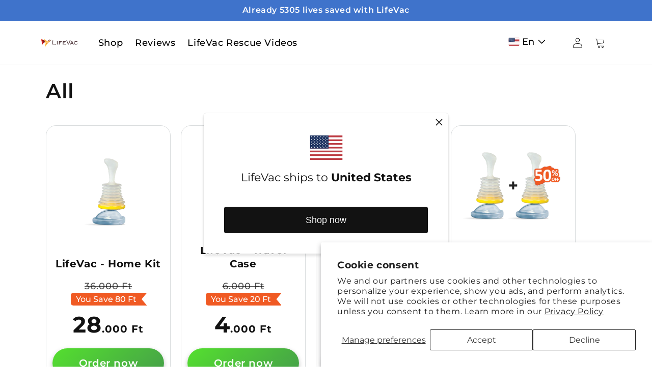

--- FILE ---
content_type: text/html; charset=utf-8
request_url: https://lifevac.eu/en-hu/collections/all
body_size: 26484
content:
<!doctype html>
<html class="no-js" lang="en">
  <head>
  <meta name="google-site-verification" content="z8IsW6l3TLjRpHe1ofxKqe5HdWZOmwqTy1o0y6yxsRk" />
    <meta name="facebook-domain-verification" content="9t2omxdi4oific3tm116ilej1y1pg6" />
    <meta name="facebook-domain-verification" content="rum32ze7fpkrmse5xfxfeif5mfj2da" />
    <meta name="facebook-domain-verification" content="w01cl5wybxgdfcd9c6gtplbtrhfcmx" />
    <meta name="facebook-domain-verification" content="ywq77fwm2c0qn6aiblnnlrbse9dk17" />
    <meta charset="utf-8">
    <meta http-equiv="X-UA-Compatible" content="IE=edge">
    <meta name="viewport" content="width=device-width,initial-scale=1">
    <meta name="theme-color" content="">
    <link rel="canonical" href="https://lifevac.eu/en-hu/collections/all">
    <link rel="preconnect" href="https://cdn.shopify.com" crossorigin>
    <!-- Meta Pixel Code -->
<script>
!function(f,b,e,v,n,t,s)
{if(f.fbq)return;n=f.fbq=function(){n.callMethod?
n.callMethod.apply(n,arguments):n.queue.push(arguments)};
if(!f._fbq)f._fbq=n;n.push=n;n.loaded=!0;n.version='2.0';
n.queue=[];t=b.createElement(e);t.async=!0;
t.src=v;s=b.getElementsByTagName(e)[0];
s.parentNode.insertBefore(t,s)}(window, document,'script',
'https://connect.facebook.net/en_US/fbevents.js');
fbq('init', '2089852871321367');
fbq('track', 'PageView');
</script>
<noscript><img height="1" width="1" style="display:none"
src="https://www.facebook.com/tr?id=2089852871321367&ev=PageView&noscript=1"
/></noscript>
<!-- End Meta Pixel Code -->
<!-- Google tag (gtag.js) -->
<script async src="https://www.googletagmanager.com/gtag/js?id=AW-10971508688"></script>
<script>
  window.dataLayer = window.dataLayer || [];
  function gtag(){dataLayer.push(arguments);}
  gtag('js', new Date());

  gtag('config', 'AW-10971508688');
</script>
<!-- END Google tag (gtag.js) --><link rel="icon" type="image/png" href="//lifevac.eu/cdn/shop/files/favicon-100x100_1.png?crop=center&height=32&v=1662412359&width=32"><link rel="preconnect" href="https://fonts.shopifycdn.com" crossorigin><title>
      LifeVac Shop - Top Selling
</title>

    
      <meta name="description" content="Official LifeVac Store. Buy your LifeVac today. LifeVac is a lifesaving anti-choking medical device that can keep you and your family safe from choking emergencies. It&#39;s the ONLY airway clearance device with backing of multiple peer reviewed medical publications.">
    

    

<meta property="og:site_name" content="LifeVac">
<meta property="og:url" content="https://lifevac.eu/en-hu/collections/all">
<meta property="og:title" content="LifeVac Shop - Top Selling">
<meta property="og:type" content="website">
<meta property="og:description" content="Official LifeVac Store. Buy your LifeVac today. LifeVac is a lifesaving anti-choking medical device that can keep you and your family safe from choking emergencies. It&#39;s the ONLY airway clearance device with backing of multiple peer reviewed medical publications."><meta property="og:image" content="http://lifevac.eu/cdn/shop/files/share-image.jpg?v=1662556320">
  <meta property="og:image:secure_url" content="https://lifevac.eu/cdn/shop/files/share-image.jpg?v=1662556320">
  <meta property="og:image:width" content="1200">
  <meta property="og:image:height" content="628"><meta name="twitter:card" content="summary_large_image">
<meta name="twitter:title" content="LifeVac Shop - Top Selling">
<meta name="twitter:description" content="Official LifeVac Store. Buy your LifeVac today. LifeVac is a lifesaving anti-choking medical device that can keep you and your family safe from choking emergencies. It&#39;s the ONLY airway clearance device with backing of multiple peer reviewed medical publications.">


    <script src="//lifevac.eu/cdn/shop/t/128/assets/global.js?v=139188000375462454361668005202" defer="defer"></script>

    <!-- Google Tag Manager -->
    <script>(function(w,d,s,l,i){w[l]=w[l]||[];w[l].push({'gtm.start':
    new Date().getTime(),event:'gtm.js'});var f=d.getElementsByTagName(s)[0],
    j=d.createElement(s),dl=l!='dataLayer'?'&l='+l:'';j.async=true;j.src=
    'https://www.googletagmanager.com/gtm.js?id='+i+dl;f.parentNode.insertBefore(j,f);
    })(window,document,'script','dataLayer','GTM-TS3BWBK');</script>
    <!-- End Google Tag Manager -->

    <script>window.performance && window.performance.mark && window.performance.mark('shopify.content_for_header.start');</script><meta name="google-site-verification" content="1L06VfFj6xFC0nmvJGbSeivyuc8oqGO852zb6zdkVkg">
<meta id="shopify-digital-wallet" name="shopify-digital-wallet" content="/65787396316/digital_wallets/dialog">
<meta name="shopify-checkout-api-token" content="96d5314f6742229656cc8d1584036036">
<meta id="in-context-paypal-metadata" data-shop-id="65787396316" data-venmo-supported="false" data-environment="production" data-locale="en_US" data-paypal-v4="true" data-currency="HUF">
<link rel="alternate" type="application/atom+xml" title="Feed" href="/en-hu/collections/all.atom" />
<link rel="next" href="/en-hu/collections/all?page=2">
<link rel="alternate" hreflang="x-default" href="https://lifevac.eu/collections/all">
<link rel="alternate" hreflang="de-AT" href="https://life-vac.at/collections/all">
<link rel="alternate" hreflang="nl-BE" href="https://life-vac.be/collections/all">
<link rel="alternate" hreflang="fr-BE" href="https://life-vac.be/fr/collections/all">
<link rel="alternate" hreflang="de-DE" href="https://life-vac.de/collections/all">
<link rel="alternate" hreflang="da-DK" href="https://life-vac.dk/collections/all">
<link rel="alternate" hreflang="en-DK" href="https://life-vac.dk/en/collections/all">
<link rel="alternate" hreflang="es-ES" href="https://life-vac.es/collections/all">
<link rel="alternate" hreflang="fi-AX" href="https://life-vac.fi/collections/all">
<link rel="alternate" hreflang="en-AX" href="https://life-vac.fi/en/collections/all">
<link rel="alternate" hreflang="fi-FI" href="https://life-vac.fi/collections/all">
<link rel="alternate" hreflang="en-FI" href="https://life-vac.fi/en/collections/all">
<link rel="alternate" hreflang="fr-FR" href="https://life-vac.fr/collections/all">
<link rel="alternate" hreflang="en-IE" href="https://life-vac.ie/collections/all">
<link rel="alternate" hreflang="it-IT" href="https://life-vac.it/collections/all">
<link rel="alternate" hreflang="fr-LU" href="https://life-vac.lu/collections/all">
<link rel="alternate" hreflang="de-LU" href="https://life-vac.lu/de/collections/all">
<link rel="alternate" hreflang="nl-NL" href="https://life-vac.nl/collections/all">
<link rel="alternate" hreflang="en-NL" href="https://life-vac.nl/en/collections/all">
<link rel="alternate" hreflang="no-NO" href="https://life-vac.no/collections/all">
<link rel="alternate" hreflang="en-NO" href="https://life-vac.no/en/collections/all">
<link rel="alternate" hreflang="pl-PL" href="https://life-vac.pl/collections/all">
<link rel="alternate" hreflang="pt-PT" href="https://life-vac.pt/collections/all">
<link rel="alternate" hreflang="sv-SE" href="https://life-vac.se/collections/all">
<link rel="alternate" hreflang="en-CZ" href="https://lifevac.cz/collections/all">
<link rel="alternate" hreflang="de-CH" href="https://lifevac.eu/de-ch/collections/all">
<link rel="alternate" hreflang="fr-CH" href="https://lifevac.eu/fr-ch/collections/all">
<link rel="alternate" hreflang="en-SI" href="https://lifevac.eu/en-si/collections/all">
<link rel="alternate" hreflang="en-HR" href="https://lifevac.eu/en-hr/collections/all">
<link rel="alternate" hreflang="en-LI" href="https://lifevac.eu/en-li/collections/all">
<link rel="alternate" hreflang="en-HU" href="https://lifevac.eu/en-hu/collections/all">
<link rel="alternate" hreflang="en-RO" href="https://lifevac.eu/en-ro/collections/all">
<link rel="alternate" hreflang="en-MT" href="https://lifevac.eu/en-mt/collections/all">
<link rel="alternate" hreflang="en-GR" href="https://lifevac.eu/en-gr/collections/all">
<link rel="alternate" hreflang="en-BG" href="https://lifevac.eu/en-bg/collections/all">
<link rel="alternate" hreflang="en-LT" href="https://lifevac.eu/en-lt/collections/all">
<link rel="alternate" hreflang="en-RS" href="https://lifevac.eu/en-rs/collections/all">
<link rel="alternate" hreflang="en-IS" href="https://lifevac.eu/en-is/collections/all">
<link rel="alternate" hreflang="en-SK" href="https://lifevac.eu/collections/all">
<link rel="alternate" hreflang="sv-SK" href="https://lifevac.eu/sv/collections/all">
<link rel="alternate" hreflang="es-SK" href="https://lifevac.eu/es/collections/all">
<link rel="alternate" hreflang="it-SK" href="https://lifevac.eu/it/collections/all">
<link rel="alternate" hreflang="de-SK" href="https://lifevac.eu/de/collections/all">
<link rel="alternate" hreflang="fi-SK" href="https://lifevac.eu/fi/collections/all">
<link rel="alternate" hreflang="da-SK" href="https://lifevac.eu/da/collections/all">
<link rel="alternate" hreflang="nl-SK" href="https://lifevac.eu/nl/collections/all">
<link rel="alternate" hreflang="fr-SK" href="https://lifevac.eu/fr/collections/all">
<link rel="alternate" hreflang="fr-MC" href="https://monaco.life-vac.fr/collections/all">
<link rel="alternate" type="application/json+oembed" href="https://lifevac.eu/en-hu/collections/all.oembed">
<script async="async" src="/checkouts/internal/preloads.js?locale=en-HU"></script>
<link rel="preconnect" href="https://shop.app" crossorigin="anonymous">
<script async="async" src="https://shop.app/checkouts/internal/preloads.js?locale=en-HU&shop_id=65787396316" crossorigin="anonymous"></script>
<script id="apple-pay-shop-capabilities" type="application/json">{"shopId":65787396316,"countryCode":"BE","currencyCode":"HUF","merchantCapabilities":["supports3DS"],"merchantId":"gid:\/\/shopify\/Shop\/65787396316","merchantName":"LifeVac","requiredBillingContactFields":["postalAddress","email"],"requiredShippingContactFields":["postalAddress","email"],"shippingType":"shipping","supportedNetworks":["visa","maestro","masterCard","amex"],"total":{"type":"pending","label":"LifeVac","amount":"1.00"},"shopifyPaymentsEnabled":true,"supportsSubscriptions":true}</script>
<script id="shopify-features" type="application/json">{"accessToken":"96d5314f6742229656cc8d1584036036","betas":["rich-media-storefront-analytics"],"domain":"lifevac.eu","predictiveSearch":true,"shopId":65787396316,"locale":"en"}</script>
<script>var Shopify = Shopify || {};
Shopify.shop = "buy-lifevac.myshopify.com";
Shopify.locale = "en";
Shopify.currency = {"active":"HUF","rate":"392.1186"};
Shopify.country = "HU";
Shopify.theme = {"name":"Life-Vac\/prod","id":135470448860,"schema_name":"inso.codes","schema_version":"1.7.1","theme_store_id":null,"role":"main"};
Shopify.theme.handle = "null";
Shopify.theme.style = {"id":null,"handle":null};
Shopify.cdnHost = "lifevac.eu/cdn";
Shopify.routes = Shopify.routes || {};
Shopify.routes.root = "/en-hu/";</script>
<script type="module">!function(o){(o.Shopify=o.Shopify||{}).modules=!0}(window);</script>
<script>!function(o){function n(){var o=[];function n(){o.push(Array.prototype.slice.apply(arguments))}return n.q=o,n}var t=o.Shopify=o.Shopify||{};t.loadFeatures=n(),t.autoloadFeatures=n()}(window);</script>
<script>
  window.ShopifyPay = window.ShopifyPay || {};
  window.ShopifyPay.apiHost = "shop.app\/pay";
  window.ShopifyPay.redirectState = null;
</script>
<script id="shop-js-analytics" type="application/json">{"pageType":"collection"}</script>
<script defer="defer" async type="module" src="//lifevac.eu/cdn/shopifycloud/shop-js/modules/v2/client.init-shop-cart-sync_BT-GjEfc.en.esm.js"></script>
<script defer="defer" async type="module" src="//lifevac.eu/cdn/shopifycloud/shop-js/modules/v2/chunk.common_D58fp_Oc.esm.js"></script>
<script defer="defer" async type="module" src="//lifevac.eu/cdn/shopifycloud/shop-js/modules/v2/chunk.modal_xMitdFEc.esm.js"></script>
<script type="module">
  await import("//lifevac.eu/cdn/shopifycloud/shop-js/modules/v2/client.init-shop-cart-sync_BT-GjEfc.en.esm.js");
await import("//lifevac.eu/cdn/shopifycloud/shop-js/modules/v2/chunk.common_D58fp_Oc.esm.js");
await import("//lifevac.eu/cdn/shopifycloud/shop-js/modules/v2/chunk.modal_xMitdFEc.esm.js");

  window.Shopify.SignInWithShop?.initShopCartSync?.({"fedCMEnabled":true,"windoidEnabled":true});

</script>
<script>
  window.Shopify = window.Shopify || {};
  if (!window.Shopify.featureAssets) window.Shopify.featureAssets = {};
  window.Shopify.featureAssets['shop-js'] = {"shop-cart-sync":["modules/v2/client.shop-cart-sync_DZOKe7Ll.en.esm.js","modules/v2/chunk.common_D58fp_Oc.esm.js","modules/v2/chunk.modal_xMitdFEc.esm.js"],"init-fed-cm":["modules/v2/client.init-fed-cm_B6oLuCjv.en.esm.js","modules/v2/chunk.common_D58fp_Oc.esm.js","modules/v2/chunk.modal_xMitdFEc.esm.js"],"shop-cash-offers":["modules/v2/client.shop-cash-offers_D2sdYoxE.en.esm.js","modules/v2/chunk.common_D58fp_Oc.esm.js","modules/v2/chunk.modal_xMitdFEc.esm.js"],"shop-login-button":["modules/v2/client.shop-login-button_QeVjl5Y3.en.esm.js","modules/v2/chunk.common_D58fp_Oc.esm.js","modules/v2/chunk.modal_xMitdFEc.esm.js"],"pay-button":["modules/v2/client.pay-button_DXTOsIq6.en.esm.js","modules/v2/chunk.common_D58fp_Oc.esm.js","modules/v2/chunk.modal_xMitdFEc.esm.js"],"shop-button":["modules/v2/client.shop-button_DQZHx9pm.en.esm.js","modules/v2/chunk.common_D58fp_Oc.esm.js","modules/v2/chunk.modal_xMitdFEc.esm.js"],"avatar":["modules/v2/client.avatar_BTnouDA3.en.esm.js"],"init-windoid":["modules/v2/client.init-windoid_CR1B-cfM.en.esm.js","modules/v2/chunk.common_D58fp_Oc.esm.js","modules/v2/chunk.modal_xMitdFEc.esm.js"],"init-shop-for-new-customer-accounts":["modules/v2/client.init-shop-for-new-customer-accounts_C_vY_xzh.en.esm.js","modules/v2/client.shop-login-button_QeVjl5Y3.en.esm.js","modules/v2/chunk.common_D58fp_Oc.esm.js","modules/v2/chunk.modal_xMitdFEc.esm.js"],"init-shop-email-lookup-coordinator":["modules/v2/client.init-shop-email-lookup-coordinator_BI7n9ZSv.en.esm.js","modules/v2/chunk.common_D58fp_Oc.esm.js","modules/v2/chunk.modal_xMitdFEc.esm.js"],"init-shop-cart-sync":["modules/v2/client.init-shop-cart-sync_BT-GjEfc.en.esm.js","modules/v2/chunk.common_D58fp_Oc.esm.js","modules/v2/chunk.modal_xMitdFEc.esm.js"],"shop-toast-manager":["modules/v2/client.shop-toast-manager_DiYdP3xc.en.esm.js","modules/v2/chunk.common_D58fp_Oc.esm.js","modules/v2/chunk.modal_xMitdFEc.esm.js"],"init-customer-accounts":["modules/v2/client.init-customer-accounts_D9ZNqS-Q.en.esm.js","modules/v2/client.shop-login-button_QeVjl5Y3.en.esm.js","modules/v2/chunk.common_D58fp_Oc.esm.js","modules/v2/chunk.modal_xMitdFEc.esm.js"],"init-customer-accounts-sign-up":["modules/v2/client.init-customer-accounts-sign-up_iGw4briv.en.esm.js","modules/v2/client.shop-login-button_QeVjl5Y3.en.esm.js","modules/v2/chunk.common_D58fp_Oc.esm.js","modules/v2/chunk.modal_xMitdFEc.esm.js"],"shop-follow-button":["modules/v2/client.shop-follow-button_CqMgW2wH.en.esm.js","modules/v2/chunk.common_D58fp_Oc.esm.js","modules/v2/chunk.modal_xMitdFEc.esm.js"],"checkout-modal":["modules/v2/client.checkout-modal_xHeaAweL.en.esm.js","modules/v2/chunk.common_D58fp_Oc.esm.js","modules/v2/chunk.modal_xMitdFEc.esm.js"],"shop-login":["modules/v2/client.shop-login_D91U-Q7h.en.esm.js","modules/v2/chunk.common_D58fp_Oc.esm.js","modules/v2/chunk.modal_xMitdFEc.esm.js"],"lead-capture":["modules/v2/client.lead-capture_BJmE1dJe.en.esm.js","modules/v2/chunk.common_D58fp_Oc.esm.js","modules/v2/chunk.modal_xMitdFEc.esm.js"],"payment-terms":["modules/v2/client.payment-terms_Ci9AEqFq.en.esm.js","modules/v2/chunk.common_D58fp_Oc.esm.js","modules/v2/chunk.modal_xMitdFEc.esm.js"]};
</script>
<script id="__st">var __st={"a":65787396316,"offset":3600,"reqid":"30fce6e3-86a7-4b93-9949-ef6609947a3b-1769036979","pageurl":"lifevac.eu\/en-hu\/collections\/all","u":"b55524eff328","p":"collection","rtyp":"collection","rid":412754477276};</script>
<script>window.ShopifyPaypalV4VisibilityTracking = true;</script>
<script id="captcha-bootstrap">!function(){'use strict';const t='contact',e='account',n='new_comment',o=[[t,t],['blogs',n],['comments',n],[t,'customer']],c=[[e,'customer_login'],[e,'guest_login'],[e,'recover_customer_password'],[e,'create_customer']],r=t=>t.map((([t,e])=>`form[action*='/${t}']:not([data-nocaptcha='true']) input[name='form_type'][value='${e}']`)).join(','),a=t=>()=>t?[...document.querySelectorAll(t)].map((t=>t.form)):[];function s(){const t=[...o],e=r(t);return a(e)}const i='password',u='form_key',d=['recaptcha-v3-token','g-recaptcha-response','h-captcha-response',i],f=()=>{try{return window.sessionStorage}catch{return}},m='__shopify_v',_=t=>t.elements[u];function p(t,e,n=!1){try{const o=window.sessionStorage,c=JSON.parse(o.getItem(e)),{data:r}=function(t){const{data:e,action:n}=t;return t[m]||n?{data:e,action:n}:{data:t,action:n}}(c);for(const[e,n]of Object.entries(r))t.elements[e]&&(t.elements[e].value=n);n&&o.removeItem(e)}catch(o){console.error('form repopulation failed',{error:o})}}const l='form_type',E='cptcha';function T(t){t.dataset[E]=!0}const w=window,h=w.document,L='Shopify',v='ce_forms',y='captcha';let A=!1;((t,e)=>{const n=(g='f06e6c50-85a8-45c8-87d0-21a2b65856fe',I='https://cdn.shopify.com/shopifycloud/storefront-forms-hcaptcha/ce_storefront_forms_captcha_hcaptcha.v1.5.2.iife.js',D={infoText:'Protected by hCaptcha',privacyText:'Privacy',termsText:'Terms'},(t,e,n)=>{const o=w[L][v],c=o.bindForm;if(c)return c(t,g,e,D).then(n);var r;o.q.push([[t,g,e,D],n]),r=I,A||(h.body.append(Object.assign(h.createElement('script'),{id:'captcha-provider',async:!0,src:r})),A=!0)});var g,I,D;w[L]=w[L]||{},w[L][v]=w[L][v]||{},w[L][v].q=[],w[L][y]=w[L][y]||{},w[L][y].protect=function(t,e){n(t,void 0,e),T(t)},Object.freeze(w[L][y]),function(t,e,n,w,h,L){const[v,y,A,g]=function(t,e,n){const i=e?o:[],u=t?c:[],d=[...i,...u],f=r(d),m=r(i),_=r(d.filter((([t,e])=>n.includes(e))));return[a(f),a(m),a(_),s()]}(w,h,L),I=t=>{const e=t.target;return e instanceof HTMLFormElement?e:e&&e.form},D=t=>v().includes(t);t.addEventListener('submit',(t=>{const e=I(t);if(!e)return;const n=D(e)&&!e.dataset.hcaptchaBound&&!e.dataset.recaptchaBound,o=_(e),c=g().includes(e)&&(!o||!o.value);(n||c)&&t.preventDefault(),c&&!n&&(function(t){try{if(!f())return;!function(t){const e=f();if(!e)return;const n=_(t);if(!n)return;const o=n.value;o&&e.removeItem(o)}(t);const e=Array.from(Array(32),(()=>Math.random().toString(36)[2])).join('');!function(t,e){_(t)||t.append(Object.assign(document.createElement('input'),{type:'hidden',name:u})),t.elements[u].value=e}(t,e),function(t,e){const n=f();if(!n)return;const o=[...t.querySelectorAll(`input[type='${i}']`)].map((({name:t})=>t)),c=[...d,...o],r={};for(const[a,s]of new FormData(t).entries())c.includes(a)||(r[a]=s);n.setItem(e,JSON.stringify({[m]:1,action:t.action,data:r}))}(t,e)}catch(e){console.error('failed to persist form',e)}}(e),e.submit())}));const S=(t,e)=>{t&&!t.dataset[E]&&(n(t,e.some((e=>e===t))),T(t))};for(const o of['focusin','change'])t.addEventListener(o,(t=>{const e=I(t);D(e)&&S(e,y())}));const B=e.get('form_key'),M=e.get(l),P=B&&M;t.addEventListener('DOMContentLoaded',(()=>{const t=y();if(P)for(const e of t)e.elements[l].value===M&&p(e,B);[...new Set([...A(),...v().filter((t=>'true'===t.dataset.shopifyCaptcha))])].forEach((e=>S(e,t)))}))}(h,new URLSearchParams(w.location.search),n,t,e,['guest_login'])})(!0,!0)}();</script>
<script integrity="sha256-4kQ18oKyAcykRKYeNunJcIwy7WH5gtpwJnB7kiuLZ1E=" data-source-attribution="shopify.loadfeatures" defer="defer" src="//lifevac.eu/cdn/shopifycloud/storefront/assets/storefront/load_feature-a0a9edcb.js" crossorigin="anonymous"></script>
<script crossorigin="anonymous" defer="defer" src="//lifevac.eu/cdn/shopifycloud/storefront/assets/shopify_pay/storefront-65b4c6d7.js?v=20250812"></script>
<script data-source-attribution="shopify.dynamic_checkout.dynamic.init">var Shopify=Shopify||{};Shopify.PaymentButton=Shopify.PaymentButton||{isStorefrontPortableWallets:!0,init:function(){window.Shopify.PaymentButton.init=function(){};var t=document.createElement("script");t.src="https://lifevac.eu/cdn/shopifycloud/portable-wallets/latest/portable-wallets.en.js",t.type="module",document.head.appendChild(t)}};
</script>
<script data-source-attribution="shopify.dynamic_checkout.buyer_consent">
  function portableWalletsHideBuyerConsent(e){var t=document.getElementById("shopify-buyer-consent"),n=document.getElementById("shopify-subscription-policy-button");t&&n&&(t.classList.add("hidden"),t.setAttribute("aria-hidden","true"),n.removeEventListener("click",e))}function portableWalletsShowBuyerConsent(e){var t=document.getElementById("shopify-buyer-consent"),n=document.getElementById("shopify-subscription-policy-button");t&&n&&(t.classList.remove("hidden"),t.removeAttribute("aria-hidden"),n.addEventListener("click",e))}window.Shopify?.PaymentButton&&(window.Shopify.PaymentButton.hideBuyerConsent=portableWalletsHideBuyerConsent,window.Shopify.PaymentButton.showBuyerConsent=portableWalletsShowBuyerConsent);
</script>
<script data-source-attribution="shopify.dynamic_checkout.cart.bootstrap">document.addEventListener("DOMContentLoaded",(function(){function t(){return document.querySelector("shopify-accelerated-checkout-cart, shopify-accelerated-checkout")}if(t())Shopify.PaymentButton.init();else{new MutationObserver((function(e,n){t()&&(Shopify.PaymentButton.init(),n.disconnect())})).observe(document.body,{childList:!0,subtree:!0})}}));
</script>
<script id='scb4127' type='text/javascript' async='' src='https://lifevac.eu/cdn/shopifycloud/privacy-banner/storefront-banner.js'></script><link id="shopify-accelerated-checkout-styles" rel="stylesheet" media="screen" href="https://lifevac.eu/cdn/shopifycloud/portable-wallets/latest/accelerated-checkout-backwards-compat.css" crossorigin="anonymous">
<style id="shopify-accelerated-checkout-cart">
        #shopify-buyer-consent {
  margin-top: 1em;
  display: inline-block;
  width: 100%;
}

#shopify-buyer-consent.hidden {
  display: none;
}

#shopify-subscription-policy-button {
  background: none;
  border: none;
  padding: 0;
  text-decoration: underline;
  font-size: inherit;
  cursor: pointer;
}

#shopify-subscription-policy-button::before {
  box-shadow: none;
}

      </style>
<script id="sections-script" data-sections="header,footer" defer="defer" src="//lifevac.eu/cdn/shop/t/128/compiled_assets/scripts.js?v=46408"></script>
<script>window.performance && window.performance.mark && window.performance.mark('shopify.content_for_header.end');</script>



    <style data-shopify>
      @font-face {
  font-family: Montserrat;
  font-weight: 400;
  font-style: normal;
  font-display: swap;
  src: url("//lifevac.eu/cdn/fonts/montserrat/montserrat_n4.81949fa0ac9fd2021e16436151e8eaa539321637.woff2") format("woff2"),
       url("//lifevac.eu/cdn/fonts/montserrat/montserrat_n4.a6c632ca7b62da89c3594789ba828388aac693fe.woff") format("woff");
}

      @font-face {
  font-family: Montserrat;
  font-weight: 600;
  font-style: normal;
  font-display: swap;
  src: url("//lifevac.eu/cdn/fonts/montserrat/montserrat_n6.1326b3e84230700ef15b3a29fb520639977513e0.woff2") format("woff2"),
       url("//lifevac.eu/cdn/fonts/montserrat/montserrat_n6.652f051080eb14192330daceed8cd53dfdc5ead9.woff") format("woff");
}

      @font-face {
  font-family: Montserrat;
  font-weight: 700;
  font-style: normal;
  font-display: swap;
  src: url("//lifevac.eu/cdn/fonts/montserrat/montserrat_n7.3c434e22befd5c18a6b4afadb1e3d77c128c7939.woff2") format("woff2"),
       url("//lifevac.eu/cdn/fonts/montserrat/montserrat_n7.5d9fa6e2cae713c8fb539a9876489d86207fe957.woff") format("woff");
}


      @font-face {
  font-family: Montserrat;
  font-weight: 400;
  font-style: italic;
  font-display: swap;
  src: url("//lifevac.eu/cdn/fonts/montserrat/montserrat_i4.5a4ea298b4789e064f62a29aafc18d41f09ae59b.woff2") format("woff2"),
       url("//lifevac.eu/cdn/fonts/montserrat/montserrat_i4.072b5869c5e0ed5b9d2021e4c2af132e16681ad2.woff") format("woff");
}

      @font-face {
  font-family: Montserrat;
  font-weight: 700;
  font-style: normal;
  font-display: swap;
  src: url("//lifevac.eu/cdn/fonts/montserrat/montserrat_n7.3c434e22befd5c18a6b4afadb1e3d77c128c7939.woff2") format("woff2"),
       url("//lifevac.eu/cdn/fonts/montserrat/montserrat_n7.5d9fa6e2cae713c8fb539a9876489d86207fe957.woff") format("woff");
}

      @font-face {
  font-family: Montserrat;
  font-weight: 700;
  font-style: italic;
  font-display: swap;
  src: url("//lifevac.eu/cdn/fonts/montserrat/montserrat_i7.a0d4a463df4f146567d871890ffb3c80408e7732.woff2") format("woff2"),
       url("//lifevac.eu/cdn/fonts/montserrat/montserrat_i7.f6ec9f2a0681acc6f8152c40921d2a4d2e1a2c78.woff") format("woff");
}

      @font-face {
  font-family: Montserrat;
  font-weight: 600;
  font-style: normal;
  font-display: swap;
  src: url("//lifevac.eu/cdn/fonts/montserrat/montserrat_n6.1326b3e84230700ef15b3a29fb520639977513e0.woff2") format("woff2"),
       url("//lifevac.eu/cdn/fonts/montserrat/montserrat_n6.652f051080eb14192330daceed8cd53dfdc5ead9.woff") format("woff");
}

      @font-face {
  font-family: Montserrat;
  font-weight: 600;
  font-style: italic;
  font-display: swap;
  src: url("//lifevac.eu/cdn/fonts/montserrat/montserrat_i6.e90155dd2f004112a61c0322d66d1f59dadfa84b.woff2") format("woff2"),
       url("//lifevac.eu/cdn/fonts/montserrat/montserrat_i6.41470518d8e9d7f1bcdd29a447c2397e5393943f.woff") format("woff");
}

      @font-face {
  font-family: Montserrat;
  font-weight: 500;
  font-style: normal;
  font-display: swap;
  src: url("//lifevac.eu/cdn/fonts/montserrat/montserrat_n5.07ef3781d9c78c8b93c98419da7ad4fbeebb6635.woff2") format("woff2"),
       url("//lifevac.eu/cdn/fonts/montserrat/montserrat_n5.adf9b4bd8b0e4f55a0b203cdd84512667e0d5e4d.woff") format("woff");
}

      @font-face {
  font-family: Montserrat;
  font-weight: 500;
  font-style: italic;
  font-display: swap;
  src: url("//lifevac.eu/cdn/fonts/montserrat/montserrat_i5.d3a783eb0cc26f2fda1e99d1dfec3ebaea1dc164.woff2") format("woff2"),
       url("//lifevac.eu/cdn/fonts/montserrat/montserrat_i5.76d414ea3d56bb79ef992a9c62dce2e9063bc062.woff") format("woff");
}

      @font-face {
  font-family: Montserrat;
  font-weight: 300;
  font-style: normal;
  font-display: swap;
  src: url("//lifevac.eu/cdn/fonts/montserrat/montserrat_n3.29e699231893fd243e1620595067294bb067ba2a.woff2") format("woff2"),
       url("//lifevac.eu/cdn/fonts/montserrat/montserrat_n3.64ed56f012a53c08a49d49bd7e0c8d2f46119150.woff") format("woff");
}

      @font-face {
  font-family: Montserrat;
  font-weight: 300;
  font-style: italic;
  font-display: swap;
  src: url("//lifevac.eu/cdn/fonts/montserrat/montserrat_i3.9cfee8ab0b9b229ed9a7652dff7d786e45a01df2.woff2") format("woff2"),
       url("//lifevac.eu/cdn/fonts/montserrat/montserrat_i3.68df04ba4494b4612ed6f9bf46b6c06246fa2fa4.woff") format("woff");
}

      @font-face {
  font-family: Montserrat;
  font-weight: 600;
  font-style: italic;
  font-display: swap;
  src: url("//lifevac.eu/cdn/fonts/montserrat/montserrat_i6.e90155dd2f004112a61c0322d66d1f59dadfa84b.woff2") format("woff2"),
       url("//lifevac.eu/cdn/fonts/montserrat/montserrat_i6.41470518d8e9d7f1bcdd29a447c2397e5393943f.woff") format("woff");
}

      @font-face {
  font-family: Montserrat;
  font-weight: 700;
  font-style: normal;
  font-display: swap;
  src: url("//lifevac.eu/cdn/fonts/montserrat/montserrat_n7.3c434e22befd5c18a6b4afadb1e3d77c128c7939.woff2") format("woff2"),
       url("//lifevac.eu/cdn/fonts/montserrat/montserrat_n7.5d9fa6e2cae713c8fb539a9876489d86207fe957.woff") format("woff");
}

      @font-face {
  font-family: Montserrat;
  font-weight: 700;
  font-style: italic;
  font-display: swap;
  src: url("//lifevac.eu/cdn/fonts/montserrat/montserrat_i7.a0d4a463df4f146567d871890ffb3c80408e7732.woff2") format("woff2"),
       url("//lifevac.eu/cdn/fonts/montserrat/montserrat_i7.f6ec9f2a0681acc6f8152c40921d2a4d2e1a2c78.woff") format("woff");
}

      @font-face {
  font-family: Montserrat;
  font-weight: 600;
  font-style: normal;
  font-display: swap;
  src: url("//lifevac.eu/cdn/fonts/montserrat/montserrat_n6.1326b3e84230700ef15b3a29fb520639977513e0.woff2") format("woff2"),
       url("//lifevac.eu/cdn/fonts/montserrat/montserrat_n6.652f051080eb14192330daceed8cd53dfdc5ead9.woff") format("woff");
}

      @font-face {
  font-family: Montserrat;
  font-weight: 600;
  font-style: italic;
  font-display: swap;
  src: url("//lifevac.eu/cdn/fonts/montserrat/montserrat_i6.e90155dd2f004112a61c0322d66d1f59dadfa84b.woff2") format("woff2"),
       url("//lifevac.eu/cdn/fonts/montserrat/montserrat_i6.41470518d8e9d7f1bcdd29a447c2397e5393943f.woff") format("woff");
}

      @font-face {
  font-family: Montserrat;
  font-weight: 500;
  font-style: normal;
  font-display: swap;
  src: url("//lifevac.eu/cdn/fonts/montserrat/montserrat_n5.07ef3781d9c78c8b93c98419da7ad4fbeebb6635.woff2") format("woff2"),
       url("//lifevac.eu/cdn/fonts/montserrat/montserrat_n5.adf9b4bd8b0e4f55a0b203cdd84512667e0d5e4d.woff") format("woff");
}

      @font-face {
  font-family: Montserrat;
  font-weight: 500;
  font-style: italic;
  font-display: swap;
  src: url("//lifevac.eu/cdn/fonts/montserrat/montserrat_i5.d3a783eb0cc26f2fda1e99d1dfec3ebaea1dc164.woff2") format("woff2"),
       url("//lifevac.eu/cdn/fonts/montserrat/montserrat_i5.76d414ea3d56bb79ef992a9c62dce2e9063bc062.woff") format("woff");
}

      @font-face {
  font-family: Montserrat;
  font-weight: 300;
  font-style: normal;
  font-display: swap;
  src: url("//lifevac.eu/cdn/fonts/montserrat/montserrat_n3.29e699231893fd243e1620595067294bb067ba2a.woff2") format("woff2"),
       url("//lifevac.eu/cdn/fonts/montserrat/montserrat_n3.64ed56f012a53c08a49d49bd7e0c8d2f46119150.woff") format("woff");
}

      @font-face {
  font-family: Montserrat;
  font-weight: 300;
  font-style: italic;
  font-display: swap;
  src: url("//lifevac.eu/cdn/fonts/montserrat/montserrat_i3.9cfee8ab0b9b229ed9a7652dff7d786e45a01df2.woff2") format("woff2"),
       url("//lifevac.eu/cdn/fonts/montserrat/montserrat_i3.68df04ba4494b4612ed6f9bf46b6c06246fa2fa4.woff") format("woff");
}


      :root {
        --font-body-family: Montserrat, sans-serif;
        --font-body-family-new: , ;
        --font-body-style: normal;
        --font-body-weight: 400;
        --font-body-weight-bold: 700;

        --font-heading-family: Montserrat, sans-serif;
        --font-heading-family-new: , ;
        --font-heading-style: normal;
        --font-heading-weight: 600;
        --font-heading-2-family: Montserrat, sans-serif;
        --font-heading-2-style: normal;
        --font-heading-2-weight: 700;

        --font-body-scale: 1.0;
        --font-heading-scale: 1.0;

        --color-base-text: 18, 18, 18;
        --color-danger-text: 230, 0, 0;
        --color-secondary-text: 255, 153, 0;
        --color-shadow: 18, 18, 18;
        --color-base-background-1: 255, 255, 255;
        --color-base-background-2: 243, 243, 243;
        --color-base-solid-button-labels: 255, 255, 255;
        --color-base-hover-button: 36, 133, 121;
        --color-base-accent-1: 7, 196, 90;
        --color-base-accent-2: 51, 79, 180;
        --payment-terms-background-color: #ffffff;

        --gradient-base-background-1: #ffffff;
        --gradient-base-background-2: #f3f3f3;
        --gradient-base-accent-1: #07c45a;
        --gradient-base-accent-2: #334fb4;

        --media-padding: px;
        --media-border-opacity: 0.05;
        --media-border-width: 1px;
        --media-radius: 0px;
        --media-shadow-opacity: 0.0;
        --media-shadow-horizontal-offset: 0px;
        --media-shadow-vertical-offset: 4px;
        --media-shadow-blur-radius: 5px;
        --media-shadow-visible: 0;

        --page-width: 120rem;
        --page-width-margin: 0rem;

        --card-image-padding: 0.0rem;
        --card-corner-radius: 0.0rem;
        --card-text-alignment: left;
        --card-border-width: 0.0rem;
        --card-border-opacity: 0.1;
        --card-shadow-opacity: 0.0;
        --card-shadow-visible: 0;
        --card-shadow-horizontal-offset: 0.0rem;
        --card-shadow-vertical-offset: 0.4rem;
        --card-shadow-blur-radius: 0.5rem;

        --badge-corner-radius: 4.0rem;

        --popup-border-width: 1px;
        --popup-border-opacity: 0.1;
        --popup-corner-radius: 0px;
        --popup-shadow-opacity: 0.0;
        --popup-shadow-horizontal-offset: 0px;
        --popup-shadow-vertical-offset: 4px;
        --popup-shadow-blur-radius: 5px;

        --drawer-border-width: 1px;
        --drawer-border-opacity: 0.1;
        --drawer-shadow-opacity: 0.0;
        --drawer-shadow-horizontal-offset: 0px;
        --drawer-shadow-vertical-offset: 4px;
        --drawer-shadow-blur-radius: 5px;

        --spacing-sections-desktop: 0px;
        --spacing-sections-mobile: 0px;

        --grid-desktop-vertical-spacing: 20px;
        --grid-desktop-horizontal-spacing: 20px;
        --grid-mobile-vertical-spacing: 16.0px;
        --grid-mobile-horizontal-spacing: 16.0px;

        --text-boxes-border-opacity: 0.1;
        --text-boxes-border-width: 0px;
        --text-boxes-radius: 0px;
        --text-boxes-shadow-opacity: 0.0;
        --text-boxes-shadow-visible: 0;
        --text-boxes-shadow-horizontal-offset: 0px;
        --text-boxes-shadow-vertical-offset: 4px;
        --text-boxes-shadow-blur-radius: 5px;

        --buttons-radius: 24px;
        --buttons-radius-outset: 25px;
        --buttons-border-width: 1px;
        --buttons-border-opacity: 1.0;
        --buttons-shadow-opacity: 0.0;
        --buttons-shadow-visible: 0;
        --buttons-shadow-horizontal-offset: 0px;
        --buttons-shadow-vertical-offset: 4px;
        --buttons-shadow-blur-radius: 5px;
        --buttons-border-offset: 0.3px;

        --inputs-radius: 0px;
        --inputs-border-width: 1px;
        --inputs-border-opacity: 0.55;
        --inputs-shadow-opacity: 0.0;
        --inputs-shadow-horizontal-offset: 0px;
        --inputs-margin-offset: 0px;
        --inputs-shadow-vertical-offset: 4px;
        --inputs-shadow-blur-radius: 5px;
        --inputs-radius-outset: 0px;

        --variant-pills-radius: 40px;
        --variant-pills-border-width: 1px;
        --variant-pills-border-opacity: 0.55;
        --variant-pills-shadow-opacity: 0.0;
        --variant-pills-shadow-horizontal-offset: 0px;
        --variant-pills-shadow-vertical-offset: 4px;
        --variant-pills-shadow-blur-radius: 5px;
      }

      *,
      *::before,
      *::after {
        box-sizing: inherit;
      }

      html {
        box-sizing: border-box;
        font-size: calc(var(--font-body-scale) * 62.5%);
        height: 100%;
        scroll-behavior: smooth;
      }

      body {
        display: grid;
        grid-template-rows: auto auto 1fr auto;
        grid-template-columns: 100%;
        min-height: 100%;
        margin: 0;
        font-size: 1.5rem;
        letter-spacing: 0.06rem;
        line-height: calc(1 + 0.8 / var(--font-body-scale));
        font-family: var(--font-body-family);
        font-style: var(--font-body-style);
        font-weight: var(--font-body-weight);
      }

      @media screen and (min-width: 750px) {
        body {
          font-size: 1.6rem;
        }
      }
    </style>

    <link href="//lifevac.eu/cdn/shop/t/128/assets/base.css?v=3720670128880492341671113891" rel="stylesheet" type="text/css" media="all" />
<link rel="preload" as="font" href="//lifevac.eu/cdn/fonts/montserrat/montserrat_n4.81949fa0ac9fd2021e16436151e8eaa539321637.woff2" type="font/woff2" crossorigin><link rel="preload" as="font" href="//lifevac.eu/cdn/fonts/montserrat/montserrat_n6.1326b3e84230700ef15b3a29fb520639977513e0.woff2" type="font/woff2" crossorigin><link
        rel="stylesheet"
        href="//lifevac.eu/cdn/shop/t/128/assets/component-predictive-search.css?v=165644661289088488651662572500"
        media="print"
        onload="this.media='all'"
      ><script>
      document.documentElement.className = document.documentElement.className.replace('no-js', 'js');
      if (Shopify.designMode) {
        document.documentElement.classList.add('shopify-design-mode');
      }
    </script>
    
    <script type="text/javascript" src="https://www.mm0ntrk.com/scripts/sdk/everflow.js" async></script>
    <script type="text/javascript">
      var aid = 1;
      var adv_event_id = 1;
      var order = {"items" : []};

      function addedToCart() {
        fetch(window.location.origin + "/cart.js").then(function(d) {
          d.clone().json().then(function(c) {
            var adv1 = c.total_price / 100;
            c.items.forEach(function(a) {
              var b = {};
              b.ps = a.sku;
              b.p = a.price / 100;
              b.qty = a.quantity;
              b.ds = a.discount_allocations && 0 < a.discount_allocations.length ? a.discount_allocations[0].amount : 0;
              order.items.push(b)
            });
            EF.conversion({
              aid: aid,
              adv_event_id: adv_event_id,
              order: order,
              adv1: adv1
            })
          })
        })
      }
      (function() {
        var d = XMLHttpRequest.prototype.send;
        XMLHttpRequest.prototype.send = function() {
          this.addEventListener("load", function(c) {
            "/cart/add.js" == c.target._url && addedToCart()
          });
          return d.apply(this, arguments)
        }
      })();
    </script>
    <script>
  window.uetq = window.uetq || [];
  window.uetq.push({ 'cn': 'consent', 'gv': 'granted' });
</script>

  <script>(function(w,d,t,r,u){var f,n,i;w[u]=w[u]||[],f=function(){var o={ti:"343102877", tm:"shpfy_ui", enableAutoSpaTracking: true};o.q=w[u],w[u]=new UET(o),w[u].push("pageLoad")},n=d.createElement(t),n.src=r,n.async=1,n.onload=n.onreadystatechange=function(){var s=this.readyState;s&&s!=="loaded"&&s!=="complete"||(f(),n.onload=n.onreadystatechange=null)},i=d.getElementsByTagName(t)[0],i.parentNode.insertBefore(n,i)})(window,document,"script","//bat.bing.com/bat.js","uetq");</script>
  <!-- BEGIN app block: shopify://apps/klaviyo-email-marketing-sms/blocks/klaviyo-onsite-embed/2632fe16-c075-4321-a88b-50b567f42507 -->












  <script async src="https://static.klaviyo.com/onsite/js/SgyFG8/klaviyo.js?company_id=SgyFG8"></script>
  <script>!function(){if(!window.klaviyo){window._klOnsite=window._klOnsite||[];try{window.klaviyo=new Proxy({},{get:function(n,i){return"push"===i?function(){var n;(n=window._klOnsite).push.apply(n,arguments)}:function(){for(var n=arguments.length,o=new Array(n),w=0;w<n;w++)o[w]=arguments[w];var t="function"==typeof o[o.length-1]?o.pop():void 0,e=new Promise((function(n){window._klOnsite.push([i].concat(o,[function(i){t&&t(i),n(i)}]))}));return e}}})}catch(n){window.klaviyo=window.klaviyo||[],window.klaviyo.push=function(){var n;(n=window._klOnsite).push.apply(n,arguments)}}}}();</script>

  




  <script>
    window.klaviyoReviewsProductDesignMode = false
  </script>







<!-- END app block --><link href="https://monorail-edge.shopifysvc.com" rel="dns-prefetch">
<script>(function(){if ("sendBeacon" in navigator && "performance" in window) {try {var session_token_from_headers = performance.getEntriesByType('navigation')[0].serverTiming.find(x => x.name == '_s').description;} catch {var session_token_from_headers = undefined;}var session_cookie_matches = document.cookie.match(/_shopify_s=([^;]*)/);var session_token_from_cookie = session_cookie_matches && session_cookie_matches.length === 2 ? session_cookie_matches[1] : "";var session_token = session_token_from_headers || session_token_from_cookie || "";function handle_abandonment_event(e) {var entries = performance.getEntries().filter(function(entry) {return /monorail-edge.shopifysvc.com/.test(entry.name);});if (!window.abandonment_tracked && entries.length === 0) {window.abandonment_tracked = true;var currentMs = Date.now();var navigation_start = performance.timing.navigationStart;var payload = {shop_id: 65787396316,url: window.location.href,navigation_start,duration: currentMs - navigation_start,session_token,page_type: "collection"};window.navigator.sendBeacon("https://monorail-edge.shopifysvc.com/v1/produce", JSON.stringify({schema_id: "online_store_buyer_site_abandonment/1.1",payload: payload,metadata: {event_created_at_ms: currentMs,event_sent_at_ms: currentMs}}));}}window.addEventListener('pagehide', handle_abandonment_event);}}());</script>
<script id="web-pixels-manager-setup">(function e(e,d,r,n,o){if(void 0===o&&(o={}),!Boolean(null===(a=null===(i=window.Shopify)||void 0===i?void 0:i.analytics)||void 0===a?void 0:a.replayQueue)){var i,a;window.Shopify=window.Shopify||{};var t=window.Shopify;t.analytics=t.analytics||{};var s=t.analytics;s.replayQueue=[],s.publish=function(e,d,r){return s.replayQueue.push([e,d,r]),!0};try{self.performance.mark("wpm:start")}catch(e){}var l=function(){var e={modern:/Edge?\/(1{2}[4-9]|1[2-9]\d|[2-9]\d{2}|\d{4,})\.\d+(\.\d+|)|Firefox\/(1{2}[4-9]|1[2-9]\d|[2-9]\d{2}|\d{4,})\.\d+(\.\d+|)|Chrom(ium|e)\/(9{2}|\d{3,})\.\d+(\.\d+|)|(Maci|X1{2}).+ Version\/(15\.\d+|(1[6-9]|[2-9]\d|\d{3,})\.\d+)([,.]\d+|)( \(\w+\)|)( Mobile\/\w+|) Safari\/|Chrome.+OPR\/(9{2}|\d{3,})\.\d+\.\d+|(CPU[ +]OS|iPhone[ +]OS|CPU[ +]iPhone|CPU IPhone OS|CPU iPad OS)[ +]+(15[._]\d+|(1[6-9]|[2-9]\d|\d{3,})[._]\d+)([._]\d+|)|Android:?[ /-](13[3-9]|1[4-9]\d|[2-9]\d{2}|\d{4,})(\.\d+|)(\.\d+|)|Android.+Firefox\/(13[5-9]|1[4-9]\d|[2-9]\d{2}|\d{4,})\.\d+(\.\d+|)|Android.+Chrom(ium|e)\/(13[3-9]|1[4-9]\d|[2-9]\d{2}|\d{4,})\.\d+(\.\d+|)|SamsungBrowser\/([2-9]\d|\d{3,})\.\d+/,legacy:/Edge?\/(1[6-9]|[2-9]\d|\d{3,})\.\d+(\.\d+|)|Firefox\/(5[4-9]|[6-9]\d|\d{3,})\.\d+(\.\d+|)|Chrom(ium|e)\/(5[1-9]|[6-9]\d|\d{3,})\.\d+(\.\d+|)([\d.]+$|.*Safari\/(?![\d.]+ Edge\/[\d.]+$))|(Maci|X1{2}).+ Version\/(10\.\d+|(1[1-9]|[2-9]\d|\d{3,})\.\d+)([,.]\d+|)( \(\w+\)|)( Mobile\/\w+|) Safari\/|Chrome.+OPR\/(3[89]|[4-9]\d|\d{3,})\.\d+\.\d+|(CPU[ +]OS|iPhone[ +]OS|CPU[ +]iPhone|CPU IPhone OS|CPU iPad OS)[ +]+(10[._]\d+|(1[1-9]|[2-9]\d|\d{3,})[._]\d+)([._]\d+|)|Android:?[ /-](13[3-9]|1[4-9]\d|[2-9]\d{2}|\d{4,})(\.\d+|)(\.\d+|)|Mobile Safari.+OPR\/([89]\d|\d{3,})\.\d+\.\d+|Android.+Firefox\/(13[5-9]|1[4-9]\d|[2-9]\d{2}|\d{4,})\.\d+(\.\d+|)|Android.+Chrom(ium|e)\/(13[3-9]|1[4-9]\d|[2-9]\d{2}|\d{4,})\.\d+(\.\d+|)|Android.+(UC? ?Browser|UCWEB|U3)[ /]?(15\.([5-9]|\d{2,})|(1[6-9]|[2-9]\d|\d{3,})\.\d+)\.\d+|SamsungBrowser\/(5\.\d+|([6-9]|\d{2,})\.\d+)|Android.+MQ{2}Browser\/(14(\.(9|\d{2,})|)|(1[5-9]|[2-9]\d|\d{3,})(\.\d+|))(\.\d+|)|K[Aa][Ii]OS\/(3\.\d+|([4-9]|\d{2,})\.\d+)(\.\d+|)/},d=e.modern,r=e.legacy,n=navigator.userAgent;return n.match(d)?"modern":n.match(r)?"legacy":"unknown"}(),u="modern"===l?"modern":"legacy",c=(null!=n?n:{modern:"",legacy:""})[u],f=function(e){return[e.baseUrl,"/wpm","/b",e.hashVersion,"modern"===e.buildTarget?"m":"l",".js"].join("")}({baseUrl:d,hashVersion:r,buildTarget:u}),m=function(e){var d=e.version,r=e.bundleTarget,n=e.surface,o=e.pageUrl,i=e.monorailEndpoint;return{emit:function(e){var a=e.status,t=e.errorMsg,s=(new Date).getTime(),l=JSON.stringify({metadata:{event_sent_at_ms:s},events:[{schema_id:"web_pixels_manager_load/3.1",payload:{version:d,bundle_target:r,page_url:o,status:a,surface:n,error_msg:t},metadata:{event_created_at_ms:s}}]});if(!i)return console&&console.warn&&console.warn("[Web Pixels Manager] No Monorail endpoint provided, skipping logging."),!1;try{return self.navigator.sendBeacon.bind(self.navigator)(i,l)}catch(e){}var u=new XMLHttpRequest;try{return u.open("POST",i,!0),u.setRequestHeader("Content-Type","text/plain"),u.send(l),!0}catch(e){return console&&console.warn&&console.warn("[Web Pixels Manager] Got an unhandled error while logging to Monorail."),!1}}}}({version:r,bundleTarget:l,surface:e.surface,pageUrl:self.location.href,monorailEndpoint:e.monorailEndpoint});try{o.browserTarget=l,function(e){var d=e.src,r=e.async,n=void 0===r||r,o=e.onload,i=e.onerror,a=e.sri,t=e.scriptDataAttributes,s=void 0===t?{}:t,l=document.createElement("script"),u=document.querySelector("head"),c=document.querySelector("body");if(l.async=n,l.src=d,a&&(l.integrity=a,l.crossOrigin="anonymous"),s)for(var f in s)if(Object.prototype.hasOwnProperty.call(s,f))try{l.dataset[f]=s[f]}catch(e){}if(o&&l.addEventListener("load",o),i&&l.addEventListener("error",i),u)u.appendChild(l);else{if(!c)throw new Error("Did not find a head or body element to append the script");c.appendChild(l)}}({src:f,async:!0,onload:function(){if(!function(){var e,d;return Boolean(null===(d=null===(e=window.Shopify)||void 0===e?void 0:e.analytics)||void 0===d?void 0:d.initialized)}()){var d=window.webPixelsManager.init(e)||void 0;if(d){var r=window.Shopify.analytics;r.replayQueue.forEach((function(e){var r=e[0],n=e[1],o=e[2];d.publishCustomEvent(r,n,o)})),r.replayQueue=[],r.publish=d.publishCustomEvent,r.visitor=d.visitor,r.initialized=!0}}},onerror:function(){return m.emit({status:"failed",errorMsg:"".concat(f," has failed to load")})},sri:function(e){var d=/^sha384-[A-Za-z0-9+/=]+$/;return"string"==typeof e&&d.test(e)}(c)?c:"",scriptDataAttributes:o}),m.emit({status:"loading"})}catch(e){m.emit({status:"failed",errorMsg:(null==e?void 0:e.message)||"Unknown error"})}}})({shopId: 65787396316,storefrontBaseUrl: "https://lifevac.eu",extensionsBaseUrl: "https://extensions.shopifycdn.com/cdn/shopifycloud/web-pixels-manager",monorailEndpoint: "https://monorail-edge.shopifysvc.com/unstable/produce_batch",surface: "storefront-renderer",enabledBetaFlags: ["2dca8a86"],webPixelsConfigList: [{"id":"2111144315","configuration":"{\"accountID\":\"SgyFG8\",\"webPixelConfig\":\"eyJlbmFibGVBZGRlZFRvQ2FydEV2ZW50cyI6IHRydWV9\"}","eventPayloadVersion":"v1","runtimeContext":"STRICT","scriptVersion":"524f6c1ee37bacdca7657a665bdca589","type":"APP","apiClientId":123074,"privacyPurposes":["ANALYTICS","MARKETING"],"dataSharingAdjustments":{"protectedCustomerApprovalScopes":["read_customer_address","read_customer_email","read_customer_name","read_customer_personal_data","read_customer_phone"]}},{"id":"1855750523","configuration":"{\"trackingDomainUrl\":\"www.mm0ntrk.com\",\"networkId\":\"1932\",\"advertiserId\":\"1\",\"integrationShopifyV2Id\":\"1\",\"clickBehaviorMode\":\"basic\",\"clickScript\":\"NULL\",\"conversionBehaviorMode\":\"basic\",\"conversionScript\":\"NULL\"}","eventPayloadVersion":"v1","runtimeContext":"STRICT","scriptVersion":"b65e64a5d4ee8e7630c2e76976111f64","type":"APP","apiClientId":148011515905,"privacyPurposes":["ANALYTICS","MARKETING","SALE_OF_DATA"],"dataSharingAdjustments":{"protectedCustomerApprovalScopes":["read_customer_email","read_customer_personal_data"]}},{"id":"1064730963","configuration":"{\"config\":\"{\\\"pixel_id\\\":\\\"G-GDV9SY1807\\\",\\\"target_country\\\":\\\"IE\\\",\\\"gtag_events\\\":[{\\\"type\\\":\\\"begin_checkout\\\",\\\"action_label\\\":\\\"G-GDV9SY1807\\\"},{\\\"type\\\":\\\"search\\\",\\\"action_label\\\":\\\"G-GDV9SY1807\\\"},{\\\"type\\\":\\\"view_item\\\",\\\"action_label\\\":[\\\"G-GDV9SY1807\\\",\\\"MC-RGNS8RDB6T\\\"]},{\\\"type\\\":\\\"purchase\\\",\\\"action_label\\\":[\\\"G-GDV9SY1807\\\",\\\"MC-RGNS8RDB6T\\\"]},{\\\"type\\\":\\\"page_view\\\",\\\"action_label\\\":[\\\"G-GDV9SY1807\\\",\\\"MC-RGNS8RDB6T\\\"]},{\\\"type\\\":\\\"add_payment_info\\\",\\\"action_label\\\":\\\"G-GDV9SY1807\\\"},{\\\"type\\\":\\\"add_to_cart\\\",\\\"action_label\\\":\\\"G-GDV9SY1807\\\"}],\\\"enable_monitoring_mode\\\":false}\"}","eventPayloadVersion":"v1","runtimeContext":"OPEN","scriptVersion":"b2a88bafab3e21179ed38636efcd8a93","type":"APP","apiClientId":1780363,"privacyPurposes":[],"dataSharingAdjustments":{"protectedCustomerApprovalScopes":["read_customer_address","read_customer_email","read_customer_name","read_customer_personal_data","read_customer_phone"]}},{"id":"226558331","eventPayloadVersion":"1","runtimeContext":"LAX","scriptVersion":"3","type":"CUSTOM","privacyPurposes":["ANALYTICS","MARKETING","SALE_OF_DATA"],"name":"Additional scripts"},{"id":"shopify-app-pixel","configuration":"{}","eventPayloadVersion":"v1","runtimeContext":"STRICT","scriptVersion":"0450","apiClientId":"shopify-pixel","type":"APP","privacyPurposes":["ANALYTICS","MARKETING"]},{"id":"shopify-custom-pixel","eventPayloadVersion":"v1","runtimeContext":"LAX","scriptVersion":"0450","apiClientId":"shopify-pixel","type":"CUSTOM","privacyPurposes":["ANALYTICS","MARKETING"]}],isMerchantRequest: false,initData: {"shop":{"name":"LifeVac","paymentSettings":{"currencyCode":"EUR"},"myshopifyDomain":"buy-lifevac.myshopify.com","countryCode":"BE","storefrontUrl":"https:\/\/lifevac.eu\/en-hu"},"customer":null,"cart":null,"checkout":null,"productVariants":[],"purchasingCompany":null},},"https://lifevac.eu/cdn","fcfee988w5aeb613cpc8e4bc33m6693e112",{"modern":"","legacy":""},{"shopId":"65787396316","storefrontBaseUrl":"https:\/\/lifevac.eu","extensionBaseUrl":"https:\/\/extensions.shopifycdn.com\/cdn\/shopifycloud\/web-pixels-manager","surface":"storefront-renderer","enabledBetaFlags":"[\"2dca8a86\"]","isMerchantRequest":"false","hashVersion":"fcfee988w5aeb613cpc8e4bc33m6693e112","publish":"custom","events":"[[\"page_viewed\",{}],[\"collection_viewed\",{\"collection\":{\"id\":\"412754477276\",\"title\":\"All\",\"productVariants\":[{\"price\":{\"amount\":28000.0,\"currencyCode\":\"HUF\"},\"product\":{\"title\":\"LifeVac - Home Kit\",\"vendor\":\"LifeVac\",\"id\":\"7802547929308\",\"untranslatedTitle\":\"LifeVac - Home Kit\",\"url\":\"\/en-hu\/products\/lifevac-home-kit\",\"type\":\"\"},\"id\":\"43294884430044\",\"image\":{\"src\":\"\/\/lifevac.eu\/cdn\/shop\/products\/1LifeVac_1020x690_INTERNETIMAGE.png?v=1662369798\"},\"sku\":\"LV01\",\"title\":\"Default Title\",\"untranslatedTitle\":\"Default Title\"},{\"price\":{\"amount\":4000.0,\"currencyCode\":\"HUF\"},\"product\":{\"title\":\"LifeVac - Travel Case\",\"vendor\":\"LifeVac\",\"id\":\"7802553008348\",\"untranslatedTitle\":\"LifeVac - Travel Case\",\"url\":\"\/en-hu\/products\/lifevac-travel-case\",\"type\":\"\"},\"id\":\"43294905434332\",\"image\":{\"src\":\"\/\/lifevac.eu\/cdn\/shop\/products\/Travel-Bag-e1644254245280_437c554e-e03b-435d-b922-d6e4426090eb.jpg?v=1666355155\"},\"sku\":\"LV13\",\"title\":\"Default Title\",\"untranslatedTitle\":\"Default Title\"},{\"price\":{\"amount\":2800.0,\"currencyCode\":\"HUF\"},\"product\":{\"title\":\"LifeVac - Practice Mask\",\"vendor\":\"LifeVac\",\"id\":\"7802558546140\",\"untranslatedTitle\":\"LifeVac - Practice Mask\",\"url\":\"\/en-hu\/products\/lifevac-practice-mask\",\"type\":\"\"},\"id\":\"43294926373084\",\"image\":{\"src\":\"\/\/lifevac.eu\/cdn\/shop\/products\/lifevac-practice-mask_8a5b4073-ccc2-4a0a-b8a1-04b323c32e3a.jpg?v=1662542540\"},\"sku\":\"LV03\",\"title\":\"Default Title\",\"untranslatedTitle\":\"Default Title\"},{\"price\":{\"amount\":52000.0,\"currencyCode\":\"HUF\"},\"product\":{\"title\":\"2x LifeVac - 1 + 1 for 50% off\",\"vendor\":\"LifeVac\",\"id\":\"7816713994460\",\"untranslatedTitle\":\"2x LifeVac - 1 + 1 for 50% off\",\"url\":\"\/en-hu\/products\/2-lifevac-home-kits\",\"type\":\"\"},\"id\":\"43338122199260\",\"image\":{\"src\":\"\/\/lifevac.eu\/cdn\/shop\/products\/Checkout---1_1-50off.png?v=1662707594\"},\"sku\":\"Shpfy_LV01x2\",\"title\":\"Default Title\",\"untranslatedTitle\":\"Default Title\"},{\"price\":{\"amount\":32000.0,\"currencyCode\":\"HUF\"},\"product\":{\"title\":\"LifeVac - Travel Kit\",\"vendor\":\"LifeVac\",\"id\":\"7802556612828\",\"untranslatedTitle\":\"LifeVac - Travel Kit\",\"url\":\"\/en-hu\/products\/lifevac-travel-kit\",\"type\":\"\"},\"id\":\"43294919983324\",\"image\":{\"src\":\"\/\/lifevac.eu\/cdn\/shop\/products\/travelkit1.jpg?v=1661264961\"},\"sku\":\"9300000121816061\",\"title\":\"Default Title\",\"untranslatedTitle\":\"Default Title\"},{\"price\":{\"amount\":72000.0,\"currencyCode\":\"HUF\"},\"product\":{\"title\":\"3x LifeVac - 2 + 1 FREE\",\"vendor\":\"LifeVac\",\"id\":\"7858369331420\",\"untranslatedTitle\":\"3x LifeVac - 2 + 1 FREE\",\"url\":\"\/en-hu\/products\/3x-lifevac-3-1-free\",\"type\":\"\"},\"id\":\"43448825315548\",\"image\":{\"src\":\"\/\/lifevac.eu\/cdn\/shop\/products\/2_1_mega-doc-EN.png?v=1664266075\"},\"sku\":\"Shpfy_LV01x3\",\"title\":\"Default Title\",\"untranslatedTitle\":\"Default Title\"},{\"price\":{\"amount\":96000.0,\"currencyCode\":\"HUF\"},\"product\":{\"title\":\"4x LifeVac - Family Pack\",\"vendor\":\"LifeVac\",\"id\":\"7888009101532\",\"untranslatedTitle\":\"4x LifeVac - Family Pack\",\"url\":\"\/en-hu\/products\/4x-lifevac-family-pack\",\"type\":\"\"},\"id\":\"43526758957276\",\"image\":{\"src\":\"\/\/lifevac.eu\/cdn\/shop\/products\/Checkout---3_1-Free_smaller_b2a65f06-b0ed-4813-8f15-271eb5ec2ebb.png?v=1665662001\"},\"sku\":\"Shpfy_LV01x4_b\",\"title\":\"Default Title\",\"untranslatedTitle\":\"Default Title\"},{\"price\":{\"amount\":2800.0,\"currencyCode\":\"HUF\"},\"product\":{\"title\":\"LifeVac - Child\/Small Mask\",\"vendor\":\"LifeVac\",\"id\":\"8364727828819\",\"untranslatedTitle\":\"LifeVac - Child\/Small Mask\",\"url\":\"\/en-hu\/products\/lifevac-child-small-mask\",\"type\":\"\"},\"id\":\"46489004867923\",\"image\":{\"src\":\"\/\/lifevac.eu\/cdn\/shop\/products\/MediumMask_2_9cc31021-8a70-436f-bc62-f06c6e55f101.jpg?v=1680613987\"},\"sku\":\"LV05\",\"title\":\"Default Title\",\"untranslatedTitle\":\"Default Title\"}]}}]]"});</script><script>
  window.ShopifyAnalytics = window.ShopifyAnalytics || {};
  window.ShopifyAnalytics.meta = window.ShopifyAnalytics.meta || {};
  window.ShopifyAnalytics.meta.currency = 'HUF';
  var meta = {"products":[{"id":7802547929308,"gid":"gid:\/\/shopify\/Product\/7802547929308","vendor":"LifeVac","type":"","handle":"lifevac-home-kit","variants":[{"id":43294884430044,"price":2800000,"name":"LifeVac - Home Kit","public_title":null,"sku":"LV01"}],"remote":false},{"id":7802553008348,"gid":"gid:\/\/shopify\/Product\/7802553008348","vendor":"LifeVac","type":"","handle":"lifevac-travel-case","variants":[{"id":43294905434332,"price":400000,"name":"LifeVac - Travel Case","public_title":null,"sku":"LV13"}],"remote":false},{"id":7802558546140,"gid":"gid:\/\/shopify\/Product\/7802558546140","vendor":"LifeVac","type":"","handle":"lifevac-practice-mask","variants":[{"id":43294926373084,"price":280000,"name":"LifeVac - Practice Mask","public_title":null,"sku":"LV03"}],"remote":false},{"id":7816713994460,"gid":"gid:\/\/shopify\/Product\/7816713994460","vendor":"LifeVac","type":"","handle":"2-lifevac-home-kits","variants":[{"id":43338122199260,"price":5200000,"name":"2x LifeVac - 1 + 1 for 50% off","public_title":null,"sku":"Shpfy_LV01x2"}],"remote":false},{"id":7802556612828,"gid":"gid:\/\/shopify\/Product\/7802556612828","vendor":"LifeVac","type":"","handle":"lifevac-travel-kit","variants":[{"id":43294919983324,"price":3200000,"name":"LifeVac - Travel Kit","public_title":null,"sku":"9300000121816061"}],"remote":false},{"id":7858369331420,"gid":"gid:\/\/shopify\/Product\/7858369331420","vendor":"LifeVac","type":"","handle":"3x-lifevac-3-1-free","variants":[{"id":43448825315548,"price":7200000,"name":"3x LifeVac - 2 + 1 FREE","public_title":null,"sku":"Shpfy_LV01x3"}],"remote":false},{"id":7888009101532,"gid":"gid:\/\/shopify\/Product\/7888009101532","vendor":"LifeVac","type":"","handle":"4x-lifevac-family-pack","variants":[{"id":43526758957276,"price":9600000,"name":"4x LifeVac - Family Pack","public_title":null,"sku":"Shpfy_LV01x4_b"}],"remote":false},{"id":8364727828819,"gid":"gid:\/\/shopify\/Product\/8364727828819","vendor":"LifeVac","type":"","handle":"lifevac-child-small-mask","variants":[{"id":46489004867923,"price":280000,"name":"LifeVac - Child\/Small Mask","public_title":null,"sku":"LV05"}],"remote":false}],"page":{"pageType":"collection","resourceType":"collection","resourceId":412754477276,"requestId":"30fce6e3-86a7-4b93-9949-ef6609947a3b-1769036979"}};
  for (var attr in meta) {
    window.ShopifyAnalytics.meta[attr] = meta[attr];
  }
</script>
<script class="analytics">
  (function () {
    var customDocumentWrite = function(content) {
      var jquery = null;

      if (window.jQuery) {
        jquery = window.jQuery;
      } else if (window.Checkout && window.Checkout.$) {
        jquery = window.Checkout.$;
      }

      if (jquery) {
        jquery('body').append(content);
      }
    };

    var hasLoggedConversion = function(token) {
      if (token) {
        return document.cookie.indexOf('loggedConversion=' + token) !== -1;
      }
      return false;
    }

    var setCookieIfConversion = function(token) {
      if (token) {
        var twoMonthsFromNow = new Date(Date.now());
        twoMonthsFromNow.setMonth(twoMonthsFromNow.getMonth() + 2);

        document.cookie = 'loggedConversion=' + token + '; expires=' + twoMonthsFromNow;
      }
    }

    var trekkie = window.ShopifyAnalytics.lib = window.trekkie = window.trekkie || [];
    if (trekkie.integrations) {
      return;
    }
    trekkie.methods = [
      'identify',
      'page',
      'ready',
      'track',
      'trackForm',
      'trackLink'
    ];
    trekkie.factory = function(method) {
      return function() {
        var args = Array.prototype.slice.call(arguments);
        args.unshift(method);
        trekkie.push(args);
        return trekkie;
      };
    };
    for (var i = 0; i < trekkie.methods.length; i++) {
      var key = trekkie.methods[i];
      trekkie[key] = trekkie.factory(key);
    }
    trekkie.load = function(config) {
      trekkie.config = config || {};
      trekkie.config.initialDocumentCookie = document.cookie;
      var first = document.getElementsByTagName('script')[0];
      var script = document.createElement('script');
      script.type = 'text/javascript';
      script.onerror = function(e) {
        var scriptFallback = document.createElement('script');
        scriptFallback.type = 'text/javascript';
        scriptFallback.onerror = function(error) {
                var Monorail = {
      produce: function produce(monorailDomain, schemaId, payload) {
        var currentMs = new Date().getTime();
        var event = {
          schema_id: schemaId,
          payload: payload,
          metadata: {
            event_created_at_ms: currentMs,
            event_sent_at_ms: currentMs
          }
        };
        return Monorail.sendRequest("https://" + monorailDomain + "/v1/produce", JSON.stringify(event));
      },
      sendRequest: function sendRequest(endpointUrl, payload) {
        // Try the sendBeacon API
        if (window && window.navigator && typeof window.navigator.sendBeacon === 'function' && typeof window.Blob === 'function' && !Monorail.isIos12()) {
          var blobData = new window.Blob([payload], {
            type: 'text/plain'
          });

          if (window.navigator.sendBeacon(endpointUrl, blobData)) {
            return true;
          } // sendBeacon was not successful

        } // XHR beacon

        var xhr = new XMLHttpRequest();

        try {
          xhr.open('POST', endpointUrl);
          xhr.setRequestHeader('Content-Type', 'text/plain');
          xhr.send(payload);
        } catch (e) {
          console.log(e);
        }

        return false;
      },
      isIos12: function isIos12() {
        return window.navigator.userAgent.lastIndexOf('iPhone; CPU iPhone OS 12_') !== -1 || window.navigator.userAgent.lastIndexOf('iPad; CPU OS 12_') !== -1;
      }
    };
    Monorail.produce('monorail-edge.shopifysvc.com',
      'trekkie_storefront_load_errors/1.1',
      {shop_id: 65787396316,
      theme_id: 135470448860,
      app_name: "storefront",
      context_url: window.location.href,
      source_url: "//lifevac.eu/cdn/s/trekkie.storefront.9615f8e10e499e09ff0451d383e936edfcfbbf47.min.js"});

        };
        scriptFallback.async = true;
        scriptFallback.src = '//lifevac.eu/cdn/s/trekkie.storefront.9615f8e10e499e09ff0451d383e936edfcfbbf47.min.js';
        first.parentNode.insertBefore(scriptFallback, first);
      };
      script.async = true;
      script.src = '//lifevac.eu/cdn/s/trekkie.storefront.9615f8e10e499e09ff0451d383e936edfcfbbf47.min.js';
      first.parentNode.insertBefore(script, first);
    };
    trekkie.load(
      {"Trekkie":{"appName":"storefront","development":false,"defaultAttributes":{"shopId":65787396316,"isMerchantRequest":null,"themeId":135470448860,"themeCityHash":"1559530816859200806","contentLanguage":"en","currency":"HUF"},"isServerSideCookieWritingEnabled":true,"monorailRegion":"shop_domain","enabledBetaFlags":["65f19447"]},"Session Attribution":{},"S2S":{"facebookCapiEnabled":false,"source":"trekkie-storefront-renderer","apiClientId":580111}}
    );

    var loaded = false;
    trekkie.ready(function() {
      if (loaded) return;
      loaded = true;

      window.ShopifyAnalytics.lib = window.trekkie;

      var originalDocumentWrite = document.write;
      document.write = customDocumentWrite;
      try { window.ShopifyAnalytics.merchantGoogleAnalytics.call(this); } catch(error) {};
      document.write = originalDocumentWrite;

      window.ShopifyAnalytics.lib.page(null,{"pageType":"collection","resourceType":"collection","resourceId":412754477276,"requestId":"30fce6e3-86a7-4b93-9949-ef6609947a3b-1769036979","shopifyEmitted":true});

      var match = window.location.pathname.match(/checkouts\/(.+)\/(thank_you|post_purchase)/)
      var token = match? match[1]: undefined;
      if (!hasLoggedConversion(token)) {
        setCookieIfConversion(token);
        window.ShopifyAnalytics.lib.track("Viewed Product Category",{"currency":"HUF","category":"Collection: all","collectionName":"all","collectionId":412754477276,"nonInteraction":true},undefined,undefined,{"shopifyEmitted":true});
      }
    });


        var eventsListenerScript = document.createElement('script');
        eventsListenerScript.async = true;
        eventsListenerScript.src = "//lifevac.eu/cdn/shopifycloud/storefront/assets/shop_events_listener-3da45d37.js";
        document.getElementsByTagName('head')[0].appendChild(eventsListenerScript);

})();</script>
  <script>
  if (!window.ga || (window.ga && typeof window.ga !== 'function')) {
    window.ga = function ga() {
      (window.ga.q = window.ga.q || []).push(arguments);
      if (window.Shopify && window.Shopify.analytics && typeof window.Shopify.analytics.publish === 'function') {
        window.Shopify.analytics.publish("ga_stub_called", {}, {sendTo: "google_osp_migration"});
      }
      console.error("Shopify's Google Analytics stub called with:", Array.from(arguments), "\nSee https://help.shopify.com/manual/promoting-marketing/pixels/pixel-migration#google for more information.");
    };
    if (window.Shopify && window.Shopify.analytics && typeof window.Shopify.analytics.publish === 'function') {
      window.Shopify.analytics.publish("ga_stub_initialized", {}, {sendTo: "google_osp_migration"});
    }
  }
</script>
<script
  defer
  src="https://lifevac.eu/cdn/shopifycloud/perf-kit/shopify-perf-kit-3.0.4.min.js"
  data-application="storefront-renderer"
  data-shop-id="65787396316"
  data-render-region="gcp-us-east1"
  data-page-type="collection"
  data-theme-instance-id="135470448860"
  data-theme-name="inso.codes"
  data-theme-version="1.7.1"
  data-monorail-region="shop_domain"
  data-resource-timing-sampling-rate="10"
  data-shs="true"
  data-shs-beacon="true"
  data-shs-export-with-fetch="true"
  data-shs-logs-sample-rate="1"
  data-shs-beacon-endpoint="https://lifevac.eu/api/collect"
></script>
</head>
  

  <body class="gradient">
    <!-- Google Tag Manager (noscript) -->
    <noscript><iframe src="https://www.googletagmanager.com/ns.html?id=GTM-TS3BWBK"
    height="0" width="0" style="display:none;visibility:hidden"></iframe></noscript>
    <!-- End Google Tag Manager (noscript) -->
    <script>
      if(!self.customElements)
        document.write('<script src="//unpkg.com/@webreflection/custom-elements-no-builtin"><\x2fscript>')
    </script>
    <a class="skip-to-content-link button visually-hidden" href="#MainContent">
      Skip to content
    </a><div id="shopify-section-announcement-bar" class="shopify-section"><div class="announcement-bar color-accent-1 gradient"
           role="region" aria-label="Announcement" 
           style="background-color: #3f73cb"><p class="announcement-bar__message h5">
                Already 5305 lives saved with LifeVac
</p></div>
</div>
    <div id="shopify-section-header" class="shopify-section section-header"><link rel="stylesheet" href="//lifevac.eu/cdn/shop/t/128/assets/component-list-menu.css?v=151968516119678728991662572498" media="print" onload="this.media='all'">
<link rel="stylesheet" href="//lifevac.eu/cdn/shop/t/128/assets/component-search.css?v=96455689198851321781662572502" media="print" onload="this.media='all'">
<link rel="stylesheet" href="//lifevac.eu/cdn/shop/t/128/assets/component-menu-drawer.css?v=35177474434337460711668684882" media="print" onload="this.media='all'">
<link rel="stylesheet" href="//lifevac.eu/cdn/shop/t/128/assets/component-cart-notification.css?v=169836802907670461631665506831" media="print" onload="this.media='all'">
<link rel="stylesheet" href="//lifevac.eu/cdn/shop/t/128/assets/component-cart-items.css?v=23917223812499722491662572496" media="print" onload="this.media='all'"><link rel="stylesheet" href="//lifevac.eu/cdn/shop/t/128/assets/component-price.css?v=112673864592427438181662572500" media="print" onload="this.media='all'">
  <link rel="stylesheet" href="//lifevac.eu/cdn/shop/t/128/assets/component-loading-overlay.css?v=31356985366941185351688450850" media="print" onload="this.media='all'"><noscript><link href="//lifevac.eu/cdn/shop/t/128/assets/component-list-menu.css?v=151968516119678728991662572498" rel="stylesheet" type="text/css" media="all" /></noscript>
<noscript><link href="//lifevac.eu/cdn/shop/t/128/assets/component-search.css?v=96455689198851321781662572502" rel="stylesheet" type="text/css" media="all" /></noscript>
<noscript><link href="//lifevac.eu/cdn/shop/t/128/assets/component-menu-drawer.css?v=35177474434337460711668684882" rel="stylesheet" type="text/css" media="all" /></noscript>
<noscript><link href="//lifevac.eu/cdn/shop/t/128/assets/component-cart-notification.css?v=169836802907670461631665506831" rel="stylesheet" type="text/css" media="all" /></noscript>
<noscript><link href="//lifevac.eu/cdn/shop/t/128/assets/component-cart-items.css?v=23917223812499722491662572496" rel="stylesheet" type="text/css" media="all" /></noscript>

<style>
  header-drawer {
    justify-self: start;
    margin-left: -1.2rem;
  }

  .header__heading-logo {
    max-width: 90px;
  }

  @media screen and (min-width: 990px) {
    header-drawer {
      display: none;
    }
  }

  .menu-drawer-container {
    display: flex;
  }

  .list-menu {
    list-style: none;
    padding: 0;
    margin: 0;
  }

  .list-menu--inline {
    display: inline-flex;
    flex-wrap: wrap;
  }

  summary.list-menu__item {
    padding-right: 2.7rem;
  }

  .list-menu__item {
    display: flex;
    align-items: center;
    line-height: calc(1 + 0.3 / var(--font-body-scale));
  }

  .list-menu__item--link {
    text-decoration: none;
    padding-bottom: 1rem;
    padding-top: 1rem;
    line-height: calc(1 + 0.8 / var(--font-body-scale));
  }

  @media screen and (min-width: 750px) {
    .list-menu__item--link {
      padding-bottom: 0.5rem;
      padding-top: 0.5rem;
    }
  }
</style><style data-shopify>.header {
    padding-top: 10px;
    padding-bottom: 10px;
  }

  .section-header {
    margin-bottom: 0px;
  }

  @media screen and (min-width: 750px) {
    .section-header {
      margin-bottom: 0px;
    }
  }

  @media screen and (min-width: 990px) {
    .header {
      padding-top: 20px;
      padding-bottom: 20px;
    }
  }</style><script src="//lifevac.eu/cdn/shop/t/128/assets/details-disclosure.js?v=153497636716254413831662572502" defer="defer"></script>
<script src="//lifevac.eu/cdn/shop/t/128/assets/details-modal.js?v=4511761896672669691662572494" defer="defer"></script>
<script src="//lifevac.eu/cdn/shop/t/128/assets/cart-notification.js?v=31179948596492670111662572498" defer="defer"></script><svg xmlns="http://www.w3.org/2000/svg" class="hidden">
  <symbol id="icon-search" viewbox="0 0 18 19" fill="none">
    <path fill-rule="evenodd" clip-rule="evenodd" d="M11.03 11.68A5.784 5.784 0 112.85 3.5a5.784 5.784 0 018.18 8.18zm.26 1.12a6.78 6.78 0 11.72-.7l5.4 5.4a.5.5 0 11-.71.7l-5.41-5.4z" fill="currentColor"/>
  </symbol>

  <symbol id="icon-close" class="icon icon-close" fill="none" viewBox="0 0 18 17">
    <path d="M.865 15.978a.5.5 0 00.707.707l7.433-7.431 7.579 7.282a.501.501 0 00.846-.37.5.5 0 00-.153-.351L9.712 8.546l7.417-7.416a.5.5 0 10-.707-.708L8.991 7.853 1.413.573a.5.5 0 10-.693.72l7.563 7.268-7.418 7.417z" fill="currentColor">
  </symbol>
</svg>
<sticky-header class="header-wrapper color-background-1 gradient header-wrapper--border-bottom">
  <header class="header header--middle-left page-width header--has-menu"><header-drawer data-breakpoint="tablet">
        <details id="Details-menu-drawer-container" class="menu-drawer-container">
          <summary class="header__icon header__icon--menu header__icon--summary link focus-inset" aria-label="Menu">
            <span>
              <svg xmlns="http://www.w3.org/2000/svg" aria-hidden="true" focusable="false" role="presentation" class="icon icon-hamburger" fill="none" viewBox="0 0 18 16">
  <path d="M1 .5a.5.5 0 100 1h15.71a.5.5 0 000-1H1zM.5 8a.5.5 0 01.5-.5h15.71a.5.5 0 010 1H1A.5.5 0 01.5 8zm0 7a.5.5 0 01.5-.5h15.71a.5.5 0 010 1H1a.5.5 0 01-.5-.5z" fill="currentColor">
</svg>

              <svg xmlns="http://www.w3.org/2000/svg" aria-hidden="true" focusable="false" role="presentation" class="icon icon-close" fill="none" viewBox="0 0 18 17">
  <path d="M.865 15.978a.5.5 0 00.707.707l7.433-7.431 7.579 7.282a.501.501 0 00.846-.37.5.5 0 00-.153-.351L9.712 8.546l7.417-7.416a.5.5 0 10-.707-.708L8.991 7.853 1.413.573a.5.5 0 10-.693.72l7.563 7.268-7.418 7.417z" fill="currentColor">
</svg>

            </span>
          </summary>
          <div id="menu-drawer" class="gradient menu-drawer motion-reduce" tabindex="-1">
            <div class="menu-drawer__inner-container">
              <div class="menu-drawer__navigation-container">
                <nav class="menu-drawer__navigation">
                  <ul class="menu-drawer__menu has-submenu list-menu" role="list"><li><a href="/en-hu/collections" class="menu-drawer__menu-item list-menu__item link link--text focus-inset">
                            Shop
                          </a></li><li><a href="/en-hu/#reviews" class="menu-drawer__menu-item list-menu__item link link--text focus-inset">
                            Reviews
                          </a></li><li><a href="/en-hu/pages/lifevac-rescue-videos" class="menu-drawer__menu-item list-menu__item link link--text focus-inset">
                            LifeVac Rescue Videos
                          </a></li>
                      <li>
                        <details id="Details-menu-drawer-menu-item-101">
                          <summary class="menu-drawer__menu-item list-menu__item link link--text focus-inset">
                              
                              <span class="header__lang-item" data-lang-code="en">
                                



<img class="icon-flag" src="https://cdn.shopify.com/static/images/flags/us.svg" alt="" width="" height="" loading="lazy">
                                En
                                <svg aria-hidden="true" focusable="false" role="presentation" class="icon icon-caret" viewBox="0 0 10 6">
  <path fill-rule="evenodd" clip-rule="evenodd" d="M9.354.646a.5.5 0 00-.708 0L5 4.293 1.354.646a.5.5 0 00-.708.708l4 4a.5.5 0 00.708 0l4-4a.5.5 0 000-.708z" fill="currentColor">
</svg>

                              </span>
                          </summary>

                          <div id="link-menu-item-101" class="menu-drawer__submenu has-submenu gradient motion-reduce" tabindex="-1">
                            <div class="menu-drawer__inner-submenu">
                              <button class="menu-drawer__close-button link link--text focus-inset" aria-expanded="true">
                                <svg viewBox="0 0 14 10" fill="none" aria-hidden="true" focusable="false" role="presentation" class="icon icon-arrow" xmlns="http://www.w3.org/2000/svg">
  <path fill-rule="evenodd" clip-rule="evenodd" d="M8.537.808a.5.5 0 01.817-.162l4 4a.5.5 0 010 .708l-4 4a.5.5 0 11-.708-.708L11.793 5.5H1a.5.5 0 010-1h10.793L8.646 1.354a.5.5 0 01-.109-.546z" fill="currentColor">
</svg>

                              </button>

                              <ul class="menu-drawer__menu list-menu" role="list" tabindex="-1"><li>
                                    <a href="/en-hu" class="header__lang-item menu-drawer__menu-item link link--text list-menu__item focus-inset menu-drawer__menu-item--active" aria-current="page">
                                      
                                      



<img class="icon-flag" src="https://cdn.shopify.com/static/images/flags/us.svg" alt="" width="" height="" loading="lazy">
En</a>
                                  </li></ul>
                            </div>
                          </div>
                        </details>
                      </li></ul>
                </nav>
                <div class="menu-drawer__utility-links"><a href="https://lifevac.eu/customer_authentication/redirect?locale=en&region_country=HU" class="menu-drawer__account link focus-inset h5">
                      <svg xmlns="http://www.w3.org/2000/svg" aria-hidden="true" focusable="false" role="presentation" class="icon icon-account" fill="none" viewBox="0 0 18 19">
  <path fill-rule="evenodd" clip-rule="evenodd" d="M6 4.5a3 3 0 116 0 3 3 0 01-6 0zm3-4a4 4 0 100 8 4 4 0 000-8zm5.58 12.15c1.12.82 1.83 2.24 1.91 4.85H1.51c.08-2.6.79-4.03 1.9-4.85C4.66 11.75 6.5 11.5 9 11.5s4.35.26 5.58 1.15zM9 10.5c-2.5 0-4.65.24-6.17 1.35C1.27 12.98.5 14.93.5 18v.5h17V18c0-3.07-.77-5.02-2.33-6.15-1.52-1.1-3.67-1.35-6.17-1.35z" fill="currentColor">
</svg>

Log in</a><ul class="list list-social list-unstyled" role="list"></ul>
                </div>
              </div>
            </div>
          </div>
        </details>
      </header-drawer><a href="/en-hu" class="header__heading-link link link--text focus-inset"><img src="//lifevac.eu/cdn/shop/files/Logo.webp?v=1661701608" alt="LifeVac" srcset="//lifevac.eu/cdn/shop/files/Logo.webp?v=1661701608&amp;width=50 50w, //lifevac.eu/cdn/shop/files/Logo.webp?v=1661701608&amp;width=100 100w, //lifevac.eu/cdn/shop/files/Logo.webp?v=1661701608&amp;width=150 150w, //lifevac.eu/cdn/shop/files/Logo.webp?v=1661701608&amp;width=200 200w, //lifevac.eu/cdn/shop/files/Logo.webp?v=1661701608&amp;width=250 250w" width="90" height="32.88461538461539" class="header__heading-logo">
</a><nav class="header__inline-menu">
          <ul class="list-menu list-menu--inline" role="list"><li><a href="/en-hu/collections" class="header__menu-item header__menu-item list-menu__item link link--text focus-inset">
                    <span>Shop</span>
                  </a></li><li><a href="/en-hu/#reviews" class="header__menu-item header__menu-item list-menu__item link link--text focus-inset">
                    <span>Reviews</span>
                  </a></li><li><a href="/en-hu/pages/lifevac-rescue-videos" class="header__menu-item header__menu-item list-menu__item link link--text focus-inset">
                    <span>LifeVac Rescue Videos</span>
                  </a></li>
              <li class="list-menu__lang">
                <header-menu>
                  <details id="Details-HeaderMenu-101">
                    <summary class="header__menu-item list-menu__item link focus-inset">
                      <span class="header__lang-item">
                        
                        



<img class="icon-flag" src="https://cdn.shopify.com/static/images/flags/us.svg" alt="" width="" height="" loading="lazy">
                        En
                        <svg aria-hidden="true" focusable="false" role="presentation" class="icon icon-caret" viewBox="0 0 10 6">
  <path fill-rule="evenodd" clip-rule="evenodd" d="M9.354.646a.5.5 0 00-.708 0L5 4.293 1.354.646a.5.5 0 00-.708.708l4 4a.5.5 0 00.708 0l4-4a.5.5 0 000-.708z" fill="currentColor">
</svg>

                      </span>
                    </summary>

                    <ul id="HeaderMenu-MenuList-101" class="header__submenu list-menu list-menu--disclosure gradient caption-large motion-reduce global-settings-popup header__submenu--lang" role="list" tabindex="-1"><li>
                          <a href="/en-hu" class="header__lang-item header__menu-item list-menu__item link link--text focus-inset caption-large list-menu__item--active"  aria-current="page">
                            
                            



<img class="icon-flag" src="https://cdn.shopify.com/static/images/flags/us.svg" alt="" width="" height="" loading="lazy">
En</a>
                        </li></ul>
                  </details>
                </header-menu>
              </li></ul>
        </nav><div class="header__icons"><a href="https://lifevac.eu/customer_authentication/redirect?locale=en&region_country=HU" class="header__icon header__icon--account link focus-inset small-hide">
          <svg xmlns="http://www.w3.org/2000/svg" aria-hidden="true" focusable="false" role="presentation" class="icon icon-account" fill="none" viewBox="0 0 18 19">
  <path fill-rule="evenodd" clip-rule="evenodd" d="M6 4.5a3 3 0 116 0 3 3 0 01-6 0zm3-4a4 4 0 100 8 4 4 0 000-8zm5.58 12.15c1.12.82 1.83 2.24 1.91 4.85H1.51c.08-2.6.79-4.03 1.9-4.85C4.66 11.75 6.5 11.5 9 11.5s4.35.26 5.58 1.15zM9 10.5c-2.5 0-4.65.24-6.17 1.35C1.27 12.98.5 14.93.5 18v.5h17V18c0-3.07-.77-5.02-2.33-6.15-1.52-1.1-3.67-1.35-6.17-1.35z" fill="currentColor">
</svg>

          <span class="visually-hidden">Log in</span>
        </a><a href="/en-hu/cart" class="header__icon header__icon--cart link focus-inset" id="cart-icon-bubble"><svg class="icon icon-cart-empty" aria-hidden="true" focusable="false" fill="none" role="presentation" viewBox="0 0 1024 1024" xmlns="http://www.w3.org/2000/svg">
  <path fill="currentColor" d="M409.6 1024c-56.464 0-102.4-45.936-102.4-102.4s45.936-102.4 102.4-102.4S512 865.136 512 921.6 466.064 1024 409.6 1024zm0-153.6c-28.232 0-51.2 22.968-51.2 51.2s22.968 51.2 51.2 51.2 51.2-22.968 51.2-51.2-22.968-51.2-51.2-51.2z"></path>
  <path fill="currentColor" d="M768 1024c-56.464 0-102.4-45.936-102.4-102.4S711.536 819.2 768 819.2s102.4 45.936 102.4 102.4S824.464 1024 768 1024zm0-153.6c-28.232 0-51.2 22.968-51.2 51.2s22.968 51.2 51.2 51.2 51.2-22.968 51.2-51.2-22.968-51.2-51.2-51.2z"></path>
  <path fill="currentColor" d="M898.021 228.688C885.162 213.507 865.763 204.8 844.8 204.8H217.954l-5.085-30.506C206.149 133.979 168.871 102.4 128 102.4H76.8c-14.138 0-25.6 11.462-25.6 25.6s11.462 25.6 25.6 25.6H128c15.722 0 31.781 13.603 34.366 29.112l85.566 513.395C254.65 736.421 291.929 768 332.799 768h512c14.139 0 25.6-11.461 25.6-25.6s-11.461-25.6-25.6-25.6h-512c-15.722 0-31.781-13.603-34.366-29.11l-12.63-75.784 510.206-44.366c39.69-3.451 75.907-36.938 82.458-76.234l34.366-206.194c3.448-20.677-1.952-41.243-14.813-56.424zm-35.69 48.006l-34.366 206.194c-2.699 16.186-20.043 32.221-36.39 33.645l-514.214 44.714-50.874-305.246h618.314c5.968 0 10.995 2.054 14.155 5.782 3.157 3.73 4.357 9.024 3.376 14.912z"></path>
</svg>
<span class="visually-hidden">Cart</span></a></div>
  </header>
</sticky-header>

<cart-notification>
  <div class="cart-notification-wrapper page-width">
    <div id="cart-notification" class="cart-notification focus-inset color-background-1 gradient" aria-modal="true" aria-label="Item added to your cart" role="dialog" tabindex="-1">
      <div class="cart-notification__header">
        <h2 class="cart-notification__heading caption-large text-body"><svg class="icon icon-checkmark color-foreground-text" aria-hidden="true" focusable="false" xmlns="http://www.w3.org/2000/svg" viewBox="0 0 12 9" fill="none">
  <path fill-rule="evenodd" clip-rule="evenodd" d="M11.35.643a.5.5 0 01.006.707l-6.77 6.886a.5.5 0 01-.719-.006L.638 4.845a.5.5 0 11.724-.69l2.872 3.011 6.41-6.517a.5.5 0 01.707-.006h-.001z" fill="currentColor"/>
</svg>
Item added to your cart</h2>
        <button type="button" class="cart-notification__close modal__close-button link link--text focus-inset" aria-label="Close">
          <svg class="icon icon-close" aria-hidden="true" focusable="false"><use href="#icon-close"></svg>
        </button>
      </div>
      <div id="cart-notification-product" class="cart-notification-product"></div>
      <div class="cart-notification__links">
        <a href="/en-hu/cart" id="cart-notification-button" class="button button--secondary button--full-width"></a>
        <form action="/en-hu/cart" method="post" id="cart-notification-form">
          <button class="button button--primary button--full-width button--cart-notification" name="checkout">Check out</button>
        </form>
        <button type="button" class="link button-label">Continue shopping</button>
      </div>
    </div>
  </div>
</cart-notification>
<style data-shopify>
  .cart-notification {
     display: none;
  }
</style>


<script type="application/ld+json">
  {
    "@context": "http://schema.org",
    "@type": "Organization",
    "name": "LifeVac",
    
      "logo": "https:\/\/lifevac.eu\/cdn\/shop\/files\/Logo.webp?v=1661701608\u0026width=260",
    
    "sameAs": [
      "",
      "",
      "",
      "",
      "",
      "",
      "",
      "",
      ""
    ],
    "url": "https:\/\/lifevac.eu"
  }
</script>
</div>

    <main id="MainContent" class="content-for-layout focus-none" role="main" tabindex="-1">
      
      <div id="shopify-section-template--16483430269148__banner" class="shopify-section section">
<link href="//lifevac.eu/cdn/shop/t/128/assets/component-collection-hero.css?v=40426793502088958311662572499" rel="stylesheet" type="text/css" media="all" />
<style data-shopify>@media screen and (max-width: 749px) {
    .collection-hero--with-image .collection-hero__inner {
      padding-bottom: calc(4px + 2rem);
    }
  }</style><div class="collection-hero color-background-1 gradient">
  <div class="collection-hero__inner page-width">
    <div class="collection-hero__text-wrapper">
      <h1 class="collection-hero__title">
        <span class="visually-hidden">Collection: </span>All</h1><div class="collection-hero__description rte"></div></div></div>
</div>


</div><div id="shopify-section-template--16483430269148__product-grid" class="shopify-section section"><link href="//lifevac.eu/cdn/shop/t/128/assets/template-collection.css?v=145944865380958730931662572500" rel="stylesheet" type="text/css" media="all" />
<link href="//lifevac.eu/cdn/shop/t/128/assets/component-loading-overlay.css?v=31356985366941185351688450850" rel="stylesheet" type="text/css" media="all" />
<link href="//lifevac.eu/cdn/shop/t/128/assets/component-card.css?v=31795439692700166391668168082" rel="stylesheet" type="text/css" media="all" />
<link href="//lifevac.eu/cdn/shop/t/128/assets/component-price.css?v=112673864592427438181662572500" rel="stylesheet" type="text/css" media="all" />

<link rel="preload" href="//lifevac.eu/cdn/shop/t/128/assets/component-rte.css?v=69919436638515329781662572498" as="style" onload="this.onload=null;this.rel='stylesheet'"><noscript><link href="//lifevac.eu/cdn/shop/t/128/assets/component-rte.css?v=69919436638515329781662572498" rel="stylesheet" type="text/css" media="all" /></noscript><style data-shopify>.section-template--16483430269148__product-grid-padding {
    padding-top: 0px;
    padding-bottom: 27px;
  }

  @media screen and (min-width: 750px) {
    .section-template--16483430269148__product-grid-padding {
      padding-top: 0px;
      padding-bottom: 36px;
    }
  }</style><div class="section-template--16483430269148__product-grid-padding">
  
<div class="">
    <link href="//lifevac.eu/cdn/shop/t/128/assets/component-facets.css?v=50136063114857006751662572499" rel="stylesheet" type="text/css" media="all" />
    <script src="//lifevac.eu/cdn/shop/t/128/assets/facets.js?v=8858179154407579181662572500" defer="defer"></script><div class="product-grid-container" id="ProductGridContainer"><div class="collection page-width">
            <div class="loading-overlay gradient"></div>

            <ul id="product-grid" data-id="template--16483430269148__product-grid" class="
              grid product-grid grid--1-col-tablet-down
              grid--4-col-desktop">
<li class="grid__item">
                  




  
  <div class="card-wrapper">
    <div class="card">
      <h3 class="card__heading is-mobile" >
        <a href="/en-hu/products/lifevac-home-kit" id="CardLink-template--16483430269148__product-grid-7802547929308" class="full-unstyled-link" aria-labelledby="CardLink-template--16483430269148__product-grid-7802547929308__Badge-template--16483430269148__product-grid-7802547929308">
          LifeVac - Home Kit
        </a>
      </h3>

      
<div class="card__media">
          <a class="card__media-image-wrapper media--transparent media--hover-effect" href="/en-hu/products/lifevac-home-kit">
            <img
              id="ProductImage7802547929308"
              srcset="


//lifevac.eu/cdn/shop/products/1LifeVac_1020x690_INTERNETIMAGE.png?v=1662369798&width=300 300w,//lifevac.eu/cdn/shop/products/1LifeVac_1020x690_INTERNETIMAGE.png?v=1662369798&width=400 400w,//lifevac.eu/cdn/shop/products/1LifeVac_1020x690_INTERNETIMAGE.png?v=1662369798 1020w
"
              src="


//lifevac.eu/cdn/shop/products/1LifeVac_1020x690_INTERNETIMAGE.png?v=1662369798
"
              sizes="(min-width: 1200px) 267px, (min-width: 990px) calc((100vw - 130px) / 4), (min-width: 750px) calc((100vw - 120px) / 3), calc((100vw - 35px) / 2)"
              alt="LifeVac - Home Kit Image"
              height="690"
              width="1020"
              
              data-product-img
              class="motion-reduce card__media-image"
              fetchpriority="high"
            >
          </a>
        </div><div class="card__info">
        <h3 class="card__heading is-desktop" id="title-template--16483430269148__product-grid-7802547929308">
          <a href="/en-hu/products/lifevac-home-kit" id="CardLink-template--16483430269148__product-grid-7802547929308" class="full-unstyled-link" aria-labelledby="CardLink-template--16483430269148__product-grid-7802547929308__Badge-template--16483430269148__product-grid-7802547929308">
            LifeVac - Home Kit
          </a>
        </h3>

        
<div class="price card__price price--on-sale ">
  <div class="price__container"><div class="price__regular">
      <span class="visually-hidden visually-hidden--inline">Regular price</span>
      <span class="price-item price-item--regular">
        28<span>.000 Ft</span>
      </span>
    </div>

    <div class="price__sale">
        <span class="visually-hidden visually-hidden--inline">Regular price</span>

        <span >
          <s class="price-item price-item--regular">
            
              36.000 Ft
            
          </s>

          <span class="price-badge">You Save 80 Ft</span>
        </span><span class="visually-hidden visually-hidden--inline">Sale price</span>
      <p class="price-item price-item--sale price-item--last">
        
          28<span>.000 Ft</span>
        
      </p>
      
    </div>
    <small class="unit-price caption hidden">
      <span class="visually-hidden">Unit price</span>
      <span class="price-item price-item--last">
        <span></span>
        <span aria-hidden="true">/</span>
        <span class="visually-hidden">&nbsp;per&nbsp;</span>
        <span>
        </span>
      </span>
    </small>
  </div></div>

<a href="/en-hu/products/lifevac-home-kit" class="button button--primary card__product-link-button">
            Order now
          </a></div>
    </div>
  </div>
                </li>
<li class="grid__item">
                  




  
  <div class="card-wrapper">
    <div class="card">
      <h3 class="card__heading is-mobile" >
        <a href="/en-hu/products/lifevac-travel-case" id="CardLink-template--16483430269148__product-grid-7802553008348" class="full-unstyled-link" aria-labelledby="CardLink-template--16483430269148__product-grid-7802553008348__Badge-template--16483430269148__product-grid-7802553008348">
          LifeVac - Travel Case
        </a>
      </h3>

      
<div class="card__media">
          <a class="card__media-image-wrapper media--transparent media--hover-effect" href="/en-hu/products/lifevac-travel-case">
            <img
              id="ProductImage7802553008348"
              srcset="


//lifevac.eu/cdn/shop/products/Travel-Bag-e1644254245280_437c554e-e03b-435d-b922-d6e4426090eb.jpg?v=1666355155&width=300 300w,//lifevac.eu/cdn/shop/products/Travel-Bag-e1644254245280_437c554e-e03b-435d-b922-d6e4426090eb.jpg?v=1666355155&width=400 400w,//lifevac.eu/cdn/shop/products/Travel-Bag-e1644254245280_437c554e-e03b-435d-b922-d6e4426090eb.jpg?v=1666355155 823w
"
              src="


//lifevac.eu/cdn/shop/products/Travel-Bag-e1644254245280_437c554e-e03b-435d-b922-d6e4426090eb.jpg?v=1666355155
"
              sizes="(min-width: 1200px) 267px, (min-width: 990px) calc((100vw - 130px) / 4), (min-width: 750px) calc((100vw - 120px) / 3), calc((100vw - 35px) / 2)"
              alt="LifeVac - Travel Case Image"
              height="477"
              width="823"
              
              data-product-img
              class="motion-reduce card__media-image"
              
            >
          </a>
        </div><div class="card__info">
        <h3 class="card__heading is-desktop" id="title-template--16483430269148__product-grid-7802553008348">
          <a href="/en-hu/products/lifevac-travel-case" id="CardLink-template--16483430269148__product-grid-7802553008348" class="full-unstyled-link" aria-labelledby="CardLink-template--16483430269148__product-grid-7802553008348__Badge-template--16483430269148__product-grid-7802553008348">
            LifeVac - Travel Case
          </a>
        </h3>

        
<div class="price card__price price--on-sale ">
  <div class="price__container"><div class="price__regular">
      <span class="visually-hidden visually-hidden--inline">Regular price</span>
      <span class="price-item price-item--regular">
        4<span>.000 Ft</span>
      </span>
    </div>

    <div class="price__sale">
        <span class="visually-hidden visually-hidden--inline">Regular price</span>

        <span >
          <s class="price-item price-item--regular">
            
              6.000 Ft
            
          </s>

          <span class="price-badge">You Save 20 Ft</span>
        </span><span class="visually-hidden visually-hidden--inline">Sale price</span>
      <p class="price-item price-item--sale price-item--last">
        
          4<span>.000 Ft</span>
        
      </p>
      
    </div>
    <small class="unit-price caption hidden">
      <span class="visually-hidden">Unit price</span>
      <span class="price-item price-item--last">
        <span></span>
        <span aria-hidden="true">/</span>
        <span class="visually-hidden">&nbsp;per&nbsp;</span>
        <span>
        </span>
      </span>
    </small>
  </div></div>

<a href="/en-hu/products/lifevac-travel-case" class="button button--primary card__product-link-button">
            Order now
          </a></div>
    </div>
  </div>
                </li>
<li class="grid__item">
                  




  
  <div class="card-wrapper">
    <div class="card">
      <h3 class="card__heading is-mobile" >
        <a href="/en-hu/products/lifevac-practice-mask" id="CardLink-template--16483430269148__product-grid-7802558546140" class="full-unstyled-link" aria-labelledby="CardLink-template--16483430269148__product-grid-7802558546140__Badge-template--16483430269148__product-grid-7802558546140">
          LifeVac - Practice Mask
        </a>
      </h3>

      
<div class="card__media">
          <a class="card__media-image-wrapper media--transparent media--hover-effect" href="/en-hu/products/lifevac-practice-mask">
            <img
              id="ProductImage7802558546140"
              srcset="


//lifevac.eu/cdn/shop/products/lifevac-practice-mask_8a5b4073-ccc2-4a0a-b8a1-04b323c32e3a.jpg?v=1662542540&width=300 300w,//lifevac.eu/cdn/shop/products/lifevac-practice-mask_8a5b4073-ccc2-4a0a-b8a1-04b323c32e3a.jpg?v=1662542540&width=400 400w,//lifevac.eu/cdn/shop/products/lifevac-practice-mask_8a5b4073-ccc2-4a0a-b8a1-04b323c32e3a.jpg?v=1662542540 1378w
"
              src="


//lifevac.eu/cdn/shop/products/lifevac-practice-mask_8a5b4073-ccc2-4a0a-b8a1-04b323c32e3a.jpg?v=1662542540
"
              sizes="(min-width: 1200px) 267px, (min-width: 990px) calc((100vw - 130px) / 4), (min-width: 750px) calc((100vw - 120px) / 3), calc((100vw - 35px) / 2)"
              alt="LifeVac - Practice Mask Image"
              height="1378"
              width="1378"
              
                loading="lazy"
              
              data-product-img
              class="motion-reduce card__media-image"
              
            >
          </a>
        </div><div class="card__info">
        <h3 class="card__heading is-desktop" id="title-template--16483430269148__product-grid-7802558546140">
          <a href="/en-hu/products/lifevac-practice-mask" id="CardLink-template--16483430269148__product-grid-7802558546140" class="full-unstyled-link" aria-labelledby="CardLink-template--16483430269148__product-grid-7802558546140__Badge-template--16483430269148__product-grid-7802558546140">
            LifeVac - Practice Mask
          </a>
        </h3>

        
<div class="price card__price price--on-sale ">
  <div class="price__container"><div class="price__regular">
      <span class="visually-hidden visually-hidden--inline">Regular price</span>
      <span class="price-item price-item--regular">
        2<span>.800 Ft</span>
      </span>
    </div>

    <div class="price__sale">
        <span class="visually-hidden visually-hidden--inline">Regular price</span>

        <span >
          <s class="price-item price-item--regular">
            
              4.000 Ft
            
          </s>

          <span class="price-badge">You Save 1.200 Ft</span>
        </span><span class="visually-hidden visually-hidden--inline">Sale price</span>
      <p class="price-item price-item--sale price-item--last">
        
          2<span>.800 Ft</span>
        
      </p>
      
    </div>
    <small class="unit-price caption hidden">
      <span class="visually-hidden">Unit price</span>
      <span class="price-item price-item--last">
        <span></span>
        <span aria-hidden="true">/</span>
        <span class="visually-hidden">&nbsp;per&nbsp;</span>
        <span>
        </span>
      </span>
    </small>
  </div></div>

<a href="/en-hu/products/lifevac-practice-mask" class="button button--primary card__product-link-button">
            Order now
          </a></div>
    </div>
  </div>
                </li>
<li class="grid__item">
                  




  
  <div class="card-wrapper">
    <div class="card">
      <h3 class="card__heading is-mobile" >
        <a href="/en-hu/products/2-lifevac-home-kits" id="CardLink-template--16483430269148__product-grid-7816713994460" class="full-unstyled-link" aria-labelledby="CardLink-template--16483430269148__product-grid-7816713994460__Badge-template--16483430269148__product-grid-7816713994460">
          2x LifeVac - 1 + 1 for 50% off
        </a>
      </h3>

      
<div class="card__media">
          <a class="card__media-image-wrapper media--transparent media--hover-effect" href="/en-hu/products/2-lifevac-home-kits">
            <img
              id="ProductImage7816713994460"
              srcset="


//lifevac.eu/cdn/shop/products/Checkout---1_1-50off.png?v=1662707594&width=300 300w,//lifevac.eu/cdn/shop/products/Checkout---1_1-50off.png?v=1662707594&width=400 400w,//lifevac.eu/cdn/shop/products/Checkout---1_1-50off.png?v=1662707594 1020w
"
              src="


//lifevac.eu/cdn/shop/products/Checkout---1_1-50off.png?v=1662707594
"
              sizes="(min-width: 1200px) 267px, (min-width: 990px) calc((100vw - 130px) / 4), (min-width: 750px) calc((100vw - 120px) / 3), calc((100vw - 35px) / 2)"
              alt="2x LifeVac - 1 + 1 for 50% off Image"
              height="690"
              width="1020"
              
                loading="lazy"
              
              data-product-img
              class="motion-reduce card__media-image"
              
            >
          </a>
        </div><div class="card__info">
        <h3 class="card__heading is-desktop" id="title-template--16483430269148__product-grid-7816713994460">
          <a href="/en-hu/products/2-lifevac-home-kits" id="CardLink-template--16483430269148__product-grid-7816713994460" class="full-unstyled-link" aria-labelledby="CardLink-template--16483430269148__product-grid-7816713994460__Badge-template--16483430269148__product-grid-7816713994460">
            2x LifeVac - 1 + 1 for 50% off
          </a>
        </h3>

        
<div class="price card__price price--on-sale ">
  <div class="price__container"><div class="price__regular">
      <span class="visually-hidden visually-hidden--inline">Regular price</span>
      <span class="price-item price-item--regular">
        52<span>.000 Ft</span>
      </span>
    </div>

    <div class="price__sale">
        <span class="visually-hidden visually-hidden--inline">Regular price</span>

        <span >
          <s class="price-item price-item--regular">
            
              72.000 Ft
            
          </s>

          <span class="price-badge">You Save 200 Ft</span>
        </span><span class="visually-hidden visually-hidden--inline">Sale price</span>
      <p class="price-item price-item--sale price-item--last">
        
          52<span>.000 Ft</span>
        
      </p>
      
    </div>
    <small class="unit-price caption hidden">
      <span class="visually-hidden">Unit price</span>
      <span class="price-item price-item--last">
        <span></span>
        <span aria-hidden="true">/</span>
        <span class="visually-hidden">&nbsp;per&nbsp;</span>
        <span>
        </span>
      </span>
    </small>
  </div></div>

<a href="/en-hu/products/2-lifevac-home-kits" class="button button--primary card__product-link-button">
            Order now
          </a></div>
    </div>
  </div>
                </li>
<li class="grid__item">
                  




  
  <div class="card-wrapper">
    <div class="card">
      <h3 class="card__heading is-mobile" >
        <a href="/en-hu/products/lifevac-travel-kit" id="CardLink-template--16483430269148__product-grid-7802556612828" class="full-unstyled-link" aria-labelledby="CardLink-template--16483430269148__product-grid-7802556612828__Badge-template--16483430269148__product-grid-7802556612828">
          LifeVac - Travel Kit
        </a>
      </h3>

      
<div class="card__media">
          <a class="card__media-image-wrapper media--transparent media--hover-effect" href="/en-hu/products/lifevac-travel-kit">
            <img
              id="ProductImage7802556612828"
              srcset="


//lifevac.eu/cdn/shop/products/travelkit1.jpg?v=1661264961&width=300 300w,//lifevac.eu/cdn/shop/products/travelkit1.jpg?v=1661264961&width=400 400w,//lifevac.eu/cdn/shop/products/travelkit1.jpg?v=1661264961 700w
"
              src="


//lifevac.eu/cdn/shop/products/travelkit1.jpg?v=1661264961
"
              sizes="(min-width: 1200px) 267px, (min-width: 990px) calc((100vw - 130px) / 4), (min-width: 750px) calc((100vw - 120px) / 3), calc((100vw - 35px) / 2)"
              alt="LifeVac - Travel Kit Image"
              height="700"
              width="700"
              
                loading="lazy"
              
              data-product-img
              class="motion-reduce card__media-image"
              
            >
          </a>
        </div><div class="card__info">
        <h3 class="card__heading is-desktop" id="title-template--16483430269148__product-grid-7802556612828">
          <a href="/en-hu/products/lifevac-travel-kit" id="CardLink-template--16483430269148__product-grid-7802556612828" class="full-unstyled-link" aria-labelledby="CardLink-template--16483430269148__product-grid-7802556612828__Badge-template--16483430269148__product-grid-7802556612828">
            LifeVac - Travel Kit
          </a>
        </h3>

        
<div class="price card__price price--on-sale ">
  <div class="price__container"><div class="price__regular">
      <span class="visually-hidden visually-hidden--inline">Regular price</span>
      <span class="price-item price-item--regular">
        32<span>.000 Ft</span>
      </span>
    </div>

    <div class="price__sale">
        <span class="visually-hidden visually-hidden--inline">Regular price</span>

        <span >
          <s class="price-item price-item--regular">
            
              40.000 Ft
            
          </s>

          <span class="price-badge">You Save 80 Ft</span>
        </span><span class="visually-hidden visually-hidden--inline">Sale price</span>
      <p class="price-item price-item--sale price-item--last">
        
          32<span>.000 Ft</span>
        
      </p>
      
    </div>
    <small class="unit-price caption hidden">
      <span class="visually-hidden">Unit price</span>
      <span class="price-item price-item--last">
        <span></span>
        <span aria-hidden="true">/</span>
        <span class="visually-hidden">&nbsp;per&nbsp;</span>
        <span>
        </span>
      </span>
    </small>
  </div></div>

<a href="/en-hu/products/lifevac-travel-kit" class="button button--primary card__product-link-button">
            Order now
          </a></div>
    </div>
  </div>
                </li>
<li class="grid__item">
                  




  
  <div class="card-wrapper">
    <div class="card">
      <h3 class="card__heading is-mobile" >
        <a href="/en-hu/products/3x-lifevac-3-1-free" id="CardLink-template--16483430269148__product-grid-7858369331420" class="full-unstyled-link" aria-labelledby="CardLink-template--16483430269148__product-grid-7858369331420__Badge-template--16483430269148__product-grid-7858369331420">
          3x LifeVac - 2 + 1 FREE
        </a>
      </h3>

      
<div class="card__media">
          <a class="card__media-image-wrapper media--transparent media--hover-effect" href="/en-hu/products/3x-lifevac-3-1-free">
            <img
              id="ProductImage7858369331420"
              srcset="


//lifevac.eu/cdn/shop/products/2_1_mega-doc-EN.png?v=1664266075&width=300 300w,//lifevac.eu/cdn/shop/products/2_1_mega-doc-EN.png?v=1664266075&width=400 400w,//lifevac.eu/cdn/shop/products/2_1_mega-doc-EN.png?v=1664266075 1020w
"
              src="


//lifevac.eu/cdn/shop/products/2_1_mega-doc-EN.png?v=1664266075
"
              sizes="(min-width: 1200px) 267px, (min-width: 990px) calc((100vw - 130px) / 4), (min-width: 750px) calc((100vw - 120px) / 3), calc((100vw - 35px) / 2)"
              alt="3x LifeVac - 2 + 1 FREE Image"
              height="690"
              width="1020"
              
                loading="lazy"
              
              data-product-img
              class="motion-reduce card__media-image"
              
            >
          </a>
        </div><div class="card__info">
        <h3 class="card__heading is-desktop" id="title-template--16483430269148__product-grid-7858369331420">
          <a href="/en-hu/products/3x-lifevac-3-1-free" id="CardLink-template--16483430269148__product-grid-7858369331420" class="full-unstyled-link" aria-labelledby="CardLink-template--16483430269148__product-grid-7858369331420__Badge-template--16483430269148__product-grid-7858369331420">
            3x LifeVac - 2 + 1 FREE
          </a>
        </h3>

        
<div class="price card__price price--on-sale ">
  <div class="price__container"><div class="price__regular">
      <span class="visually-hidden visually-hidden--inline">Regular price</span>
      <span class="price-item price-item--regular">
        72<span>.000 Ft</span>
      </span>
    </div>

    <div class="price__sale">
        <span class="visually-hidden visually-hidden--inline">Regular price</span>

        <span >
          <s class="price-item price-item--regular">
            
              108.000 Ft
            
          </s>

          <span class="price-badge">You Save 360 Ft</span>
        </span><span class="visually-hidden visually-hidden--inline">Sale price</span>
      <p class="price-item price-item--sale price-item--last">
        
          72<span>.000 Ft</span>
        
      </p>
      
    </div>
    <small class="unit-price caption hidden">
      <span class="visually-hidden">Unit price</span>
      <span class="price-item price-item--last">
        <span></span>
        <span aria-hidden="true">/</span>
        <span class="visually-hidden">&nbsp;per&nbsp;</span>
        <span>
        </span>
      </span>
    </small>
  </div></div>

<a href="/en-hu/products/3x-lifevac-3-1-free" class="button button--primary card__product-link-button">
            Order now
          </a></div>
    </div>
  </div>
                </li>
<li class="grid__item">
                  




  
  <div class="card-wrapper">
    <div class="card">
      <h3 class="card__heading is-mobile" >
        <a href="/en-hu/products/4x-lifevac-family-pack" id="CardLink-template--16483430269148__product-grid-7888009101532" class="full-unstyled-link" aria-labelledby="CardLink-template--16483430269148__product-grid-7888009101532__Badge-template--16483430269148__product-grid-7888009101532">
          4x LifeVac - Family Pack
        </a>
      </h3>

      
<div class="card__media">
          <a class="card__media-image-wrapper media--transparent media--hover-effect" href="/en-hu/products/4x-lifevac-family-pack">
            <img
              id="ProductImage7888009101532"
              srcset="


//lifevac.eu/cdn/shop/products/Checkout---3_1-Free_smaller_b2a65f06-b0ed-4813-8f15-271eb5ec2ebb.png?v=1665662001&width=300 300w,//lifevac.eu/cdn/shop/products/Checkout---3_1-Free_smaller_b2a65f06-b0ed-4813-8f15-271eb5ec2ebb.png?v=1665662001&width=400 400w,//lifevac.eu/cdn/shop/products/Checkout---3_1-Free_smaller_b2a65f06-b0ed-4813-8f15-271eb5ec2ebb.png?v=1665662001 1020w
"
              src="


//lifevac.eu/cdn/shop/products/Checkout---3_1-Free_smaller_b2a65f06-b0ed-4813-8f15-271eb5ec2ebb.png?v=1665662001
"
              sizes="(min-width: 1200px) 267px, (min-width: 990px) calc((100vw - 130px) / 4), (min-width: 750px) calc((100vw - 120px) / 3), calc((100vw - 35px) / 2)"
              alt="4x LifeVac - Family Pack Image"
              height="690"
              width="1020"
              
                loading="lazy"
              
              data-product-img
              class="motion-reduce card__media-image"
              
            >
          </a>
        </div><div class="card__info">
        <h3 class="card__heading is-desktop" id="title-template--16483430269148__product-grid-7888009101532">
          <a href="/en-hu/products/4x-lifevac-family-pack" id="CardLink-template--16483430269148__product-grid-7888009101532" class="full-unstyled-link" aria-labelledby="CardLink-template--16483430269148__product-grid-7888009101532__Badge-template--16483430269148__product-grid-7888009101532">
            4x LifeVac - Family Pack
          </a>
        </h3>

        
<div class="price card__price price--on-sale ">
  <div class="price__container"><div class="price__regular">
      <span class="visually-hidden visually-hidden--inline">Regular price</span>
      <span class="price-item price-item--regular">
        96<span>.000 Ft</span>
      </span>
    </div>

    <div class="price__sale">
        <span class="visually-hidden visually-hidden--inline">Regular price</span>

        <span >
          <s class="price-item price-item--regular">
            
              144.000 Ft
            
          </s>

          <span class="price-badge">You Save 480 Ft</span>
        </span><span class="visually-hidden visually-hidden--inline">Sale price</span>
      <p class="price-item price-item--sale price-item--last">
        
          96<span>.000 Ft</span>
        
      </p>
      
    </div>
    <small class="unit-price caption hidden">
      <span class="visually-hidden">Unit price</span>
      <span class="price-item price-item--last">
        <span></span>
        <span aria-hidden="true">/</span>
        <span class="visually-hidden">&nbsp;per&nbsp;</span>
        <span>
        </span>
      </span>
    </small>
  </div></div>

<a href="/en-hu/products/4x-lifevac-family-pack" class="button button--primary card__product-link-button">
            Order now
          </a></div>
    </div>
  </div>
                </li>
<li class="grid__item">
                  




  
  <div class="card-wrapper">
    <div class="card">
      <h3 class="card__heading is-mobile" >
        <a href="/en-hu/products/lifevac-child-small-mask" id="CardLink-template--16483430269148__product-grid-8364727828819" class="full-unstyled-link" aria-labelledby="CardLink-template--16483430269148__product-grid-8364727828819__Badge-template--16483430269148__product-grid-8364727828819">
          LifeVac - Child/Small Mask
        </a>
      </h3>

      
<div class="card__media">
          <a class="card__media-image-wrapper media--transparent media--hover-effect" href="/en-hu/products/lifevac-child-small-mask">
            <img
              id="ProductImage8364727828819"
              srcset="


//lifevac.eu/cdn/shop/products/MediumMask_2_9cc31021-8a70-436f-bc62-f06c6e55f101.jpg?v=1680613987&width=300 300w,//lifevac.eu/cdn/shop/products/MediumMask_2_9cc31021-8a70-436f-bc62-f06c6e55f101.jpg?v=1680613987&width=400 400w,//lifevac.eu/cdn/shop/products/MediumMask_2_9cc31021-8a70-436f-bc62-f06c6e55f101.jpg?v=1680613987 2000w
"
              src="


//lifevac.eu/cdn/shop/products/MediumMask_2_9cc31021-8a70-436f-bc62-f06c6e55f101.jpg?v=1680613987
"
              sizes="(min-width: 1200px) 267px, (min-width: 990px) calc((100vw - 130px) / 4), (min-width: 750px) calc((100vw - 120px) / 3), calc((100vw - 35px) / 2)"
              alt="LifeVac - Child/Small Mask Image"
              height="2000"
              width="2000"
              
                loading="lazy"
              
              data-product-img
              class="motion-reduce card__media-image"
              
            >
          </a>
        </div><div class="card__info">
        <h3 class="card__heading is-desktop" id="title-template--16483430269148__product-grid-8364727828819">
          <a href="/en-hu/products/lifevac-child-small-mask" id="CardLink-template--16483430269148__product-grid-8364727828819" class="full-unstyled-link" aria-labelledby="CardLink-template--16483430269148__product-grid-8364727828819__Badge-template--16483430269148__product-grid-8364727828819">
            LifeVac - Child/Small Mask
          </a>
        </h3>

        
<div class="price card__price price--on-sale ">
  <div class="price__container"><div class="price__regular">
      <span class="visually-hidden visually-hidden--inline">Regular price</span>
      <span class="price-item price-item--regular">
        2<span>.800 Ft</span>
      </span>
    </div>

    <div class="price__sale">
        <span class="visually-hidden visually-hidden--inline">Regular price</span>

        <span >
          <s class="price-item price-item--regular">
            
              4.000 Ft
            
          </s>

          <span class="price-badge">You Save 1.200 Ft</span>
        </span><span class="visually-hidden visually-hidden--inline">Sale price</span>
      <p class="price-item price-item--sale price-item--last">
        
          2<span>.800 Ft</span>
        
      </p>
      
    </div>
    <small class="unit-price caption hidden">
      <span class="visually-hidden">Unit price</span>
      <span class="price-item price-item--last">
        <span></span>
        <span aria-hidden="true">/</span>
        <span class="visually-hidden">&nbsp;per&nbsp;</span>
        <span>
        </span>
      </span>
    </small>
  </div></div>

<a href="/en-hu/products/lifevac-child-small-mask" class="button button--primary card__product-link-button">
            Order now
          </a></div>
    </div>
  </div>
                </li></ul>

<link rel="stylesheet" href="//lifevac.eu/cdn/shop/t/128/assets/component-pagination.css?v=136206814810731739951662572500" media="print" onload="this.media='all'">
<noscript><link href="//lifevac.eu/cdn/shop/t/128/assets/component-pagination.css?v=136206814810731739951662572500" rel="stylesheet" type="text/css" media="all" /></noscript><div class="pagination-wrapper">
    <nav class="pagination" role="navigation" aria-label="Pagination">
      <ul class="pagination__list list-unstyled" role="list"><li><a role="link" aria-disabled="true" class="pagination__item pagination__item--current light" aria-current="page" aria-label="Page 1">1</a></li><li><a href="/en-hu/collections/all?page=2" class="pagination__item link" aria-label="Page 2">2</a></li><li>
          <a href="/en-hu/collections/all?page=2" class="pagination__item pagination__item--prev pagination__item-arrow link motion-reduce" aria-label="Next page" ><svg aria-hidden="true" focusable="false" role="presentation" class="icon icon-caret" viewBox="0 0 10 6">
  <path fill-rule="evenodd" clip-rule="evenodd" d="M9.354.646a.5.5 0 00-.708 0L5 4.293 1.354.646a.5.5 0 00-.708.708l4 4a.5.5 0 00.708 0l4-4a.5.5 0 000-.708z" fill="currentColor">
</svg>
</a>
        </li></ul>
    </nav>
  </div>
</div></div>
  </div>
</div>



</div>
    </main>

    <div id="shopify-section-cart-ajax-fullscreen" class="shopify-section section-cart-fs">

<link rel="stylesheet" href="//lifevac.eu/cdn/shop/t/128/assets/component-cart-ajax-fullscreen.css?v=74316936614012031971677590249" media="print" onload="this.media='all'">
<link rel="stylesheet" href="//lifevac.eu/cdn/shop/t/128/assets/component-review-card.css?v=182423087700320238061668684882" media="print" onload="this.media='all'">
<noscript><link href="//lifevac.eu/cdn/shop/t/128/assets/component-cart-ajax-fullscreen.css?v=74316936614012031971677590249" rel="stylesheet" type="text/css" media="all" /></noscript>
<noscript><link href="//lifevac.eu/cdn/shop/t/128/assets/component-review-card.css?v=182423087700320238061668684882" rel="stylesheet" type="text/css" media="all" /></noscript>

<script src="//lifevac.eu/cdn/shop/t/128/assets/cart-ajax-fullscreen.js?v=168487150320274272421688450849" defer="defer"></script>
<div class="cart-fs hidden">
  <div class="cart-fs__header">
    <div class="cart-fs__stages">
      <div class="cart-fs__stages__item active">
        <div class="cart-fs__stages__item-circle">
          <span>1</span>
        </div>
        <p>Shopping cart</p>
      </div>
      <div class="cart-fs__stages__item">
        <div class="cart-fs__stages__item-circle">
          <span>2</span>
        </div>
        <p>Secure checkout</p>
      </div>
      <div class="cart-fs__stages__item">
        <div class="cart-fs__stages__item-circle">
          <span>3</span>
        </div>
        <p>Confirmation</p>
      </div>
    </div>
  </div>
  <div class="cart-fs__go-back-btn--wrap">
    <a class="cart-fs__go-back-btn" href="#" data-cart-close>< Go back</a>
  </div>
  <cart-fs class="cart-fs__body" data-shop-url="https://lifevac.eu" data-currency="Ft" data-locale="en" data-euro-symbol-ends="true">
    <div class="cart-fs__body__left">
      <div class="cart-fs__heading-info">
        <h2 class="cart-fs__heading">Shopping cart</h2>
        <p class="cart-fs__heading-scroll">Scroll down to pay</p>
      </div>
      <div class="cart-fs__item-thead">
        <div class="cart-fs__item-thead-1"><p>Product</p></div>
        <div class="cart-fs__item-thead-2"><p>Price</p></div>
        <div class="cart-fs__item-thead-3"><p>Amount</p></div>
      </div>
      <div class="cart-fs__item__wrapper" data-item-wrapper>
        <div class="cart-fs__item">
          <div class="cart-fs__item-col-1">
            <img class="cart-fs__item__img" loading="eager" width="130" height="130" />
            <div class="cart-fs__item-ts">
              <p class="cart-fs__item__title"></p>
              <p class="cart-fs__item__savings">You save <span class="cart-fs__item__savings__value" data-item-savings></span></p>
            </div>
          </div>
          <div class="cart-fs__item-col-2">
            <div class="cart-fs__item__info">
              <span class="cart-fs__item__compare-price"></span>
              <span class="cart-fs__item__price"></span>
            </div>
          </div>
          <div class="cart-fs__item-col-3">
            <div class="cart-fs__item__quantity-selector">
              <button data-remove>-</button>
              <span class="cart-fs__item__quantity" data-qty>1</span>
              <button data-add>+</button>
            </div>
          </div>
          <div class="cart-fs__item-col-4">
            <a class="cart-fs__item__remove" data-item-remove>+</a>
          </div>
        </div>
      </div>
      <h2 class="cart-fs__upsell-title hidden" data-upsell-title>You might also be interested in these exclusive offers</h2>
      <div class="cart-fs__upsell_wrapper hidden" data-upsell-wrapper>
        <div class="cart-fs__upsell">
          <div class="cart-fs__upsell-col-1">
            <div class="cart-fs__upsell-row-1">
              <img class="cart-fs__item__img" loading="eager" width="130" height="130" />
              <div class="cart-fs__upsell-ts">
                <h3 class="cart-fs__upsell__title"></h3>
                <p class="cart-fs__upsell__savings">You save <span class="cart-fs__upsell__savings__value" data-item-savings></span></p>
              </div>
            </div>
            <div class="cart-fs__upsell-row-2">
              <p class="cart-fs__upsell__description"></p>
            </div>
          </div>
          <div class="cart-fs__upsell__info">
            <div class="cart-fs__upsell__prices">
              <span class="cart-fs__upsell__compare-price"></span>
              <span class="cart-fs__upsell__price"></span>
            </div>
            <a class="cart-fs__upsell__atc" data-atc>Add to cart</a>
          </div>
        </div>
      </div>
    </div>
    <div class="cart-fs__body__right">
      <div class="cart-fs__summary">
        <h2>Shopping basket</h2>
        <div class="cart-fs__summary__subtotal">
          <span>Sub total price</span>
          <span data-sub-total>€ 0</span>
        </div>
        <div class="cart-fs__summary__savings">
          <span>Your savings</span>
          <span data-savings>€ 0</span>
        </div>
        <div class="cart-fs__summary__total">
          <span>Total</span>
          <span data-total>€ 0</span>
        </div>
        <div class="cart-fs__summary__pay-btn__wrapper">
          <a class="cart-fs__summary__pay-btn" href="#" data-payment-button>
            Pay Now
        
            <div class="cart-fs__item__loading hidden" data-item-loading>
              <div class="loading-overlay__spinner">
                <svg aria-hidden="true" focusable="false" role="presentation" class="spinner" viewBox="0 0 66 66" xmlns="http://www.w3.org/2000/svg">
                  <circle class="path" fill="none" stroke-width="6" cx="33" cy="33" r="30"></circle>
                </svg>
              </div>
            </div>
          </a>
        </div>
        <div class="cart-fs__encrypted">
          <svg fill="currentColor" xmlns="http://www.w3.org/2000/svg" viewBox="0 0 24 24" width="16px" height="16px">
            <path d="M 12 1 C 8.6761905 1 6 3.6761905 6 7 L 6 8 C 4.9 8 4 8.9 4 10 L 4 20 C 4 21.1 4.9 22 6 22 L 18 22 C 19.1 22 20 21.1 20 20 L 20 10 C 20 8.9 19.1 8 18 8 L 18 7 C 18 3.6761905 15.32381 1 12 1 z M 12 3 C 14.27619 3 16 4.7238095 16 7 L 16 8 L 8 8 L 8 7 C 8 4.7238095 9.7238095 3 12 3 z M 12 13 C 13.1 13 14 13.9 14 15 C 14 16.1 13.1 17 12 17 C 10.9 17 10 16.1 10 15 C 10 13.9 10.9 13 12 13 z"></path>
          </svg>
          SSL Encrypted checkout
        </div>
        <div class="cart-fs__payment">
          <div class="cart-fs__payment-title">
            <span>We Accept</span>
          </div>
          <span class="visually-hidden">Payment methods</span>
          <ul class="list list-payment" role="list">


  
    <li class="list-payment__item"><img src="\/\/lifevac.eu\/cdn\/shop\/files\/paypal.svg?v=1676481221" width="20" height="10" loading="lazy" alt="Payment method"/></li>
  
    <li class="list-payment__item"><img src="\/\/lifevac.eu\/cdn\/shop\/files\/mastercard.svg?v=1676481221" width="20" height="10" loading="lazy" alt="Payment method"/></li>
  
    <li class="list-payment__item"><img src="\/\/lifevac.eu\/cdn\/shop\/files\/visa.svg?v=1676481220" width="20" height="10" loading="lazy" alt="Payment method"/></li>
  
    <li class="list-payment__item"><img src="\/\/lifevac.eu\/cdn\/shop\/files\/apple_pay.svg?v=1676481217" width="20" height="10" loading="lazy" alt="Payment method"/></li>
  
    <li class="list-payment__item"><img src="\/\/lifevac.eu\/cdn\/shop\/files\/google_pay.svg?v=1676481218" width="20" height="10" loading="lazy" alt="Payment method"/></li>
  


          </ul>
        </div>
      </div>
    </div>
  </cart-fs>
</div>




</div>
    <div id="shopify-section-footer" class="shopify-section">
<link href="//lifevac.eu/cdn/shop/t/128/assets/section-footer.css?v=163464069212692117941668684883" rel="stylesheet" type="text/css" media="all" />
<link rel="stylesheet" href="//lifevac.eu/cdn/shop/t/128/assets/component-newsletter.css?v=103472482056003053551662572498" media="print" onload="this.media='all'">
<link rel="stylesheet" href="//lifevac.eu/cdn/shop/t/128/assets/component-list-menu.css?v=151968516119678728991662572498" media="print" onload="this.media='all'">
<link rel="stylesheet" href="//lifevac.eu/cdn/shop/t/128/assets/component-list-payment.css?v=122810264517471025581662572499" media="print" onload="this.media='all'">
<link rel="stylesheet" href="//lifevac.eu/cdn/shop/t/128/assets/component-list-social.css?v=52211663153726659061662572498" media="print" onload="this.media='all'">
<link rel="stylesheet" href="//lifevac.eu/cdn/shop/t/128/assets/component-rte.css?v=69919436638515329781662572498" media="print" onload="this.media='all'">
<link rel="stylesheet" href="//lifevac.eu/cdn/shop/t/128/assets/disclosure.css?v=646595190999601341662572493" media="print" onload="this.media='all'">

<noscript><link href="//lifevac.eu/cdn/shop/t/128/assets/component-newsletter.css?v=103472482056003053551662572498" rel="stylesheet" type="text/css" media="all" /></noscript>
<noscript><link href="//lifevac.eu/cdn/shop/t/128/assets/component-list-menu.css?v=151968516119678728991662572498" rel="stylesheet" type="text/css" media="all" /></noscript>
<noscript><link href="//lifevac.eu/cdn/shop/t/128/assets/component-list-payment.css?v=122810264517471025581662572499" rel="stylesheet" type="text/css" media="all" /></noscript>
<noscript><link href="//lifevac.eu/cdn/shop/t/128/assets/component-list-social.css?v=52211663153726659061662572498" rel="stylesheet" type="text/css" media="all" /></noscript>
<noscript><link href="//lifevac.eu/cdn/shop/t/128/assets/component-rte.css?v=69919436638515329781662572498" rel="stylesheet" type="text/css" media="all" /></noscript>
<noscript><link href="//lifevac.eu/cdn/shop/t/128/assets/disclosure.css?v=646595190999601341662572493" rel="stylesheet" type="text/css" media="all" /></noscript><footer class="footer color-background-1 gradient section-footer-padding"><div class="footer__content-top"><div class="footer__blocks-wrapper grid grid--1-col grid--2-col grid--4-col-tablet">
        <div
          class="footer-block grid__item"
        ><div class="footer-block__details-content footer-block-image"><img
                      srcset="//lifevac.eu/cdn/shop/files/Logo.webp?v=1661701608&width=150, //lifevac.eu/cdn/shop/files/Logo.webp?v=1661701608&width=300 2x"
                      src="//lifevac.eu/cdn/shop/files/Logo.webp?v=1661701608&width=400"
                      alt=""
                      loading="lazy"
                      width="260"
                      height="95"
                      style="max-width: min(100%, 150px);"
                    ></div><div class="footer__manufactured">
            <span>LifeVac is Manufactured in Europe</span>
          </div><div class="footer__payment">
              <span class="visually-hidden">Payment methods</span>
              <span class="footer__content-top__payment_message">We Accept</span>
              <ul class="list list-payment" role="list">


  
    <li class="list-payment__item"><img src="\/\/lifevac.eu\/cdn\/shop\/files\/paypal.svg?v=1676481221" width="20" height="10" loading="lazy" alt="Payment method"/></li>
  
    <li class="list-payment__item"><img src="\/\/lifevac.eu\/cdn\/shop\/files\/mastercard.svg?v=1676481221" width="20" height="10" loading="lazy" alt="Payment method"/></li>
  
    <li class="list-payment__item"><img src="\/\/lifevac.eu\/cdn\/shop\/files\/visa.svg?v=1676481220" width="20" height="10" loading="lazy" alt="Payment method"/></li>
  
    <li class="list-payment__item"><img src="\/\/lifevac.eu\/cdn\/shop\/files\/apple_pay.svg?v=1676481217" width="20" height="10" loading="lazy" alt="Payment method"/></li>
  
    <li class="list-payment__item"><img src="\/\/lifevac.eu\/cdn\/shop\/files\/google_pay.svg?v=1676481218" width="20" height="10" loading="lazy" alt="Payment method"/></li>
  


              </ul>
            </div></div><div
                class="footer-block grid__item footer-block--menu"
                
              ><h2 class="footer-block__heading">How can we help?</h2><ul class="footer-block__details-content list-unstyled"><li>
                        <a
                          href="/en-hu/pages/contact"
                          class="link link--text list-menu__item list-menu__item--link"
                        >
                          Contact Us
                        </a>
                      </li><li>
                        <a
                          href="/en-hu/pages/shipping-information"
                          class="link link--text list-menu__item list-menu__item--link"
                        >
                          Shipping information
                        </a>
                      </li><li>
                        <a
                          href="/en-hu/policies/privacy-policy"
                          class="link link--text list-menu__item list-menu__item--link"
                        >
                          Privacy Policy
                        </a>
                      </li><li>
                        <a
                          href="/en-hu/policies/refund-policy"
                          class="link link--text list-menu__item list-menu__item--link"
                        >
                          Refund Policy
                        </a>
                      </li><li>
                        <a
                          href="/en-hu/policies/terms-of-service"
                          class="link link--text list-menu__item list-menu__item--link"
                        >
                          Terms of service
                        </a>
                      </li></ul></div><div
                class="footer-block grid__item footer-block--menu"
                
              ><h2 class="footer-block__heading">About</h2><ul class="footer-block__details-content list-unstyled"><li>
                        <a
                          href="/en-hu/pages/about-lifevac"
                          class="link link--text list-menu__item list-menu__item--link"
                        >
                          About LifeVac
                        </a>
                      </li><li>
                        <a
                          href="/en-hu/pages/lifevac-rescue-videos"
                          class="link link--text list-menu__item list-menu__item--link"
                        >
                          LifeVac Rescue Videos
                        </a>
                      </li><li>
                        <a
                          href="/en-hu/pages/warning-counterfeit-lifevac"
                          class="link link--text list-menu__item list-menu__item--link"
                        >
                          FAKE LifeVacs in circulation
                        </a>
                      </li><li>
                        <a
                          href="https://www.lifevac.uk/news/"
                          class="link link--text list-menu__item list-menu__item--link"
                        >
                          Blog
                        </a>
                      </li><li>
                        <a
                          href="/en-hu/pages/compliance-regulations"
                          class="link link--text list-menu__item list-menu__item--link"
                        >
                          Compliance & Regulations
                        </a>
                      </li><li>
                        <a
                          href="https://cdn.shopify.com/s/files/1/0657/8739/6316/files/lifevac-medical-folder-condensed.pdf?v=1702982439"
                          class="link link--text list-menu__item list-menu__item--link"
                        >
                          Medical Publications
                        </a>
                      </li><li>
                        <a
                          href="https://www.lifevac.uk/report-a-usage/"
                          class="link link--text list-menu__item list-menu__item--link"
                        >
                          Report Life Saved
                        </a>
                      </li></ul></div><div
                class="footer-block grid__item footer-block--menu"
                
              ><h2 class="footer-block__heading">Business</h2><ul class="footer-block__details-content list-unstyled"><li>
                        <a
                          href="https://lifevac.eu/products/5-lifevac-home-kit-bulk"
                          class="link link--text list-menu__item list-menu__item--link"
                        >
                          Bulk orders
                        </a>
                      </li><li>
                        <a
                          href="https://docs.google.com/forms/d/e/1FAIpQLSd_jVVXvpy7DMgr3_u1354ElPaZygrqbIFd5kUbMQ5P5pvGcw/viewform"
                          class="link link--text list-menu__item list-menu__item--link"
                        >
                          Affiliate program
                        </a>
                      </li><li>
                        <a
                          href="/en-hu/pages/care-facilities"
                          class="link link--text list-menu__item list-menu__item--link"
                        >
                          Care Facilities
                        </a>
                      </li><li>
                        <a
                          href="/en-hu/pages/care-facilities"
                          class="link link--text list-menu__item list-menu__item--link"
                        >
                          Elderly Homes
                        </a>
                      </li><li>
                        <a
                          href="/en-hu/pages/care-facilities"
                          class="link link--text list-menu__item list-menu__item--link"
                        >
                          Schools
                        </a>
                      </li></ul></div></div>
      <div class="footer-block--newsletter"><ul class="footer__list-social list-unstyled list-social" role="list"></ul></div>
    
  </div><div class="footer__content-bottom">
  <div class="footer__registered-mark">
    <p>LifeVac ACD is a Class I medical device. LifeVac is MHRA, FDA registered and CE marked. LifeVac is registered with all relevant authorities in all countries sold.</p>
  </div>
  <div class="footer__copyright caption">
    <small class="copyright__content"
    >&copy; 2026, <a href="/en-hu" title="">LifeVac</a></small>
    <small class="copyright__content">by Life Tools</small>
  </div>
</div>
</footer>





</div>

    <ul hidden>
      <li id="a11y-refresh-page-message">Choosing a selection results in a full page refresh.</li>
      <li id="a11y-new-window-message">Opens in a new window.</li>
    </ul>

    <script>
      window.shopUrl = 'https://lifevac.eu';
      window.routes = {
        cart_add_url: '/en-hu/cart/add',
        cart_change_url: '/en-hu/cart/change',
        cart_update_url: '/en-hu/cart/update',
        cart_url: '/en-hu/cart',
        predictive_search_url: '/en-hu/search/suggest'
      };

      window.cartStrings = {
        error: `There was an error while updating your cart. Please try again.`,
        quantityError: `You can only add [quantity] of this item to your cart.`
      }

      window.variantStrings = {
        addToCart: `Add to cart`,
        soldOut: `Sold out`,
        unavailable: `Unavailable`,
      }

      window.accessibilityStrings = {
        imageAvailable: `Image [index] is now available in gallery view`,
        shareSuccess: `Link copied to clipboard`,
        pauseSlideshow: `Pause slideshow`,
        playSlideshow: `Play slideshow`,
      }
    </script><script src="//lifevac.eu/cdn/shop/t/128/assets/predictive-search.js?v=31278710863581584031662572502" defer="defer"></script><div id="shopify-section-redirect" class="shopify-section shopify-section-redirects"><script>
    const customer_tags = null;
    const redirects = [];

    for (const redirect of redirects) {
      if ((redirect.if_empty && (!customer_tags || !customer_tags.includes(redirect.tag))) ||
        (!redirect.if_empty && customer_tags && customer_tags.includes(redirect.tag))) {
        location.href = redirect.url;
        break;
      }
    }
  </script><link href="//lifevac.eu/cdn/shop/t/128/assets/section-redirect.css?v=100628243582467982441664222060" rel="stylesheet" type="text/css" media="all" />
<custom-redirect class="rm-modal--custom__container hide" tabindex="-1" style="background-color: rgb(255, 255, 255);"
            data-users-location="/browsing_context_suggestions.json"
            data-redirects="{&quot;us&quot;:&quot;https://deals.getlifevac.io/3JKMNHL/22FTQ5M/?uid=1596&amp;sub5=ts-11_of-86_net-2&amp;mvprm=sub5&quot;,&quot;de&quot;:&quot;https://life-vac.de/&quot;,&quot;at&quot;:&quot;https://life-vac.at/&quot;,&quot;es&quot;:&quot;https://life-vac.es/&quot;,&quot;pt&quot;:&quot;https://life-vac.pt/&quot;,&quot;fr&quot;:&quot;https://life-vac.fr/&quot;,&quot;ie&quot;:&quot;https://life-vac.ie/&quot;,&quot;be&quot;:&quot;https://life-vac.be/&quot;,&quot;nl&quot;:&quot;https://life-vac.nl/&quot;,&quot;dk&quot;:&quot;https://life-vac.dk/&quot;,&quot;se&quot;:&quot;https://life-vac.se/&quot;,&quot;fi&quot;:&quot;https://life-vac.fi/&quot;,&quot;no&quot;:&quot;https://life-vac.no/&quot;,&quot;it&quot;:&quot;https://life-vac.it/&quot;,&quot;ch&quot;:&quot;https://lifevac.eu/de-ch&quot;}">
    <div class="rm-modal--custom__close-button-container">
      <button class="rm-modal--custom__close-button" type="button"
              data-close-btn>
        <svg aria-label="Dismiss" viewBox="0 0 20 20" xmlns="http://www.w3.org/2000/svg" style="height: 1em; width: 1em;">
          <path
            d="M11.414 10l6.293-6.293a.999.999 0 1 0-1.414-1.414L10 8.586 3.707 2.293a.999.999 0 1 0-1.414 1.414L8.586 10l-6.293 6.293a.999.999 0 1 0 1.414 1.414L10 11.414l6.293 6.293a.997.997 0 0 0 1.414 0 .999.999 0 0 0 0-1.414L11.414 10z"
            fill="#121212"></path>
        </svg>
      </button>
    </div>
    <div class="rm-modal--custom__content">
      <div class="rm-modal--custom__flag">
        <img data-country-img src="https://cdn.shopify.com/static/images/flags/ch.svg" width="75" height="48" loading="lazy">
      </div>
      <h2 class="rm-modal--custom__message" style="color: rgb(18, 18, 18);">LifeVac ships to
        <span class="rm-modal--custom__message--bold" data-country-name></span></h2>
      <div class="rm-modal--custom__form">
        <button class="rm-modal--custom__button" type="submit"
                style="background-color: rgb(18, 18, 18); color: rgb(255, 255, 255);" data-submit>
          Shop now
        </button>
      </div>
    </div>
  </custom-redirect>
  <script src="//lifevac.eu/cdn/shop/t/128/assets/redirect.js?v=85054953212054014021742462157" defer="defer"></script>
</div>

    <div id="shopify-section-recently-bought-modal" class="shopify-section recently-bought">

  <link href="//lifevac.eu/cdn/shop/t/128/assets/section-recently-bought-modal.css?v=1103274122635884371672846303" rel="stylesheet" type="text/css" media="all" />

  
    

    <div class="recently-bought__modal" style="--modal-text-color:#121212;
  --modal-background:#eef6ff;; animation-delay:22s,32s;">
      <input id="recently-bought-close-1" class="recently-bought__close-input" type="checkbox">
      <label class="recently-bought__close" for="recently-bought-close-1">
        <svg xmlns="http://www.w3.org/2000/svg" aria-hidden="true" focusable="false" role="presentation" class="icon icon-close" fill="none" viewBox="0 0 18 17">
  <path d="M.865 15.978a.5.5 0 00.707.707l7.433-7.431 7.579 7.282a.501.501 0 00.846-.37.5.5 0 00-.153-.351L9.712 8.546l7.417-7.416a.5.5 0 10-.707-.708L8.991 7.853 1.413.573a.5.5 0 10-.693.72l7.563 7.268-7.418 7.417z" fill="currentColor">
</svg>

      </label>

      <div class="recently-bought__modal-content">
        <div class="recently-bought__modal-image">
          <img
        srcset="


//lifevac.eu/cdn/shop/products/2_1_mega-doc-EN.png?v=1664266075&width=80 80w,//lifevac.eu/cdn/shop/products/2_1_mega-doc-EN.png?v=1664266075&width=100 100w,//lifevac.eu/cdn/shop/products/2_1_mega-doc-EN.png?v=1664266075 1020w
"
        src="


//lifevac.eu/cdn/shop/products/2_1_mega-doc-EN.png?v=1664266075
"
        alt="3x LifeVac - 2 + 1 FREE"
        loading="lazy"
        height="690"
        width="1020"
        sizes="80px">
        </div>

        <div class="recently-bought__modal-info">
          
            <p>Alexander S. from France</p>
          
          <p>just purchased:
          <a href="/en-hu/products/3x-lifevac-3-1-free"><b>3x LifeVac - 2 + 1 FREE</b></a>
          </p>
          <span>Just now</span>
        </div>
      </div>
    </div>
  
    

    <div class="recently-bought__modal" style="--modal-text-color:#121212;
  --modal-background:#eef6ff;; animation-delay:59s,69s;">
      <input id="recently-bought-close-2" class="recently-bought__close-input" type="checkbox">
      <label class="recently-bought__close" for="recently-bought-close-2">
        <svg xmlns="http://www.w3.org/2000/svg" aria-hidden="true" focusable="false" role="presentation" class="icon icon-close" fill="none" viewBox="0 0 18 17">
  <path d="M.865 15.978a.5.5 0 00.707.707l7.433-7.431 7.579 7.282a.501.501 0 00.846-.37.5.5 0 00-.153-.351L9.712 8.546l7.417-7.416a.5.5 0 10-.707-.708L8.991 7.853 1.413.573a.5.5 0 10-.693.72l7.563 7.268-7.418 7.417z" fill="currentColor">
</svg>

      </label>

      <div class="recently-bought__modal-content">
        <div class="recently-bought__modal-image">
          <img
        srcset="


//lifevac.eu/cdn/shop/products/2_1_mega-doc-EN.png?v=1664266075&width=80 80w,//lifevac.eu/cdn/shop/products/2_1_mega-doc-EN.png?v=1664266075&width=100 100w,//lifevac.eu/cdn/shop/products/2_1_mega-doc-EN.png?v=1664266075 1020w
"
        src="


//lifevac.eu/cdn/shop/products/2_1_mega-doc-EN.png?v=1664266075
"
        alt="3x LifeVac - 2 + 1 FREE"
        loading="lazy"
        height="690"
        width="1020"
        sizes="80px">
        </div>

        <div class="recently-bought__modal-info">
          
            <p>Richard B. from United Kingdom</p>
          
          <p>just purchased:
          <a href="/en-hu/products/3x-lifevac-3-1-free"><b>3x LifeVac - 2 + 1 FREE</b></a>
          </p>
          <span>Just now</span>
        </div>
      </div>
    </div>
  



</div>
  </body>
</html>








<script>

let pagefly = document.getElementById('__pf');
if(pagefly != undefined)
{

    function button_fetch()
    {
        let button_list = pagefly.getElementsByTagName('button')
        button_list     = Array.from(button_list)
        let text_list   = {};

        for (let index in button_list) {
            var pattern = /pf-\S{2,8}/gm
            var pf_keys = button_list[index].className.match(pattern)
            if(pf_keys != undefined)
            {

                var soldout_text = button_list[index].outerHTML.indexOf('data-soldout')
                if(soldout_text != -1 )
                {
                    continue;
                }
                text_list[pf_keys[0]] = button_list[index].innerHTML
            }
        }

        let common_text_list = {};
        for (let index in button_list) {
            var pattern = /pf-\S{2,8}/gm
            var pf_keys = button_list[index].className.match(pattern)
            if(pf_keys != undefined)
            {
                var soldout_text = button_list[index].outerHTML.indexOf('data-soldout')
                var adding_text  = button_list[index].outerHTML.indexOf('data-adding')
                var added_text   = button_list[index].outerHTML.indexOf('data-added')
                if(soldout_text != -1 && adding_text != -1 && added_text != -1)
                {   
                    common_text_list['button-data-soldout'] = button_list[index].getAttribute('data-soldout');
                    common_text_list['button-data-adding'] = button_list[index].getAttribute('data-adding');
                    common_text_list['button-data-added'] = button_list[index].getAttribute('data-added');
                    common_text_list['button-add-to-cart'] = button_list[index].innerHTML;
                    break;
                }
            }
        }

        return Object.assign(text_list, common_text_list);
    }



    function countdown_fetch()
    {
        text_list = {};
        if(document.getElementsByClassName('pf-countdown__outter2') !=undefined && document.getElementsByClassName('pf-countdown__outter2').length > 0)
        {
            var pattern = /pf-\S{2,8}/gm
            var pf_keys = document.getElementsByClassName('pf-countdown__outter2')[0].className.match(pattern)

            text_list[pf_keys[0] + '-days']  = document.getElementsByClassName('pf-countdown__outter2')[0].getElementsByClassName('pf-countdown__days')[0].nextSibling.innerText;
            text_list[pf_keys[0] + '-hours'] = document.getElementsByClassName('pf-countdown__outter2')[0].getElementsByClassName('pf-countdown__hours')[0].nextSibling.innerText
            text_list[pf_keys[0] + '-mins']  = document.getElementsByClassName('pf-countdown__outter2')[0].getElementsByClassName('pf-countdown__mins')[0].nextSibling.innerText
            text_list[pf_keys[0] + '-secs']  = document.getElementsByClassName('pf-countdown__outter2')[0].getElementsByClassName('pf-countdown__secs')[0].nextSibling.innerText
        }

        return text_list;
    }

    function default_table()
    {
        text_list = {};
        var dome_object = document.getElementsByClassName('pagefly__table--default')
        dome_object = Array.from(dome_object)
        var pattern = /pf-\S{2,8}/gm
        
        if(dome_object !=undefined && dome_object.length > 0)
        {
            for (let index in dome_object) {
                var pf_keys = dome_object[index].className.match(pattern)
                var soldout_text = dome_object[index].outerHTML
                if(!soldout_text)
                {
                    continue;
                }
                text_list[pf_keys[0]] = dome_object[index].innerHTML
            }
        }
        return text_list;
    }



    function span_fetch()
    {
        let span_list = pagefly.getElementsByTagName('span')
        let span_text_list = {};
        if(span_list != undefined)
        {
            span_list     = Array.from(span_list)
            for (let index in span_list) {
                var pattern = /pf-\S{2,8}/gm
                var pf_keys  = span_list[index].className.match(pattern)
                if(pf_keys != undefined)
                {
                    span_text_list[pf_keys[0]] = span_list[index].innerHTML
                }
            }
        }

        return span_text_list;
    }

    function form_fetch()
    {
        let label_list = pagefly.getElementsByTagName('label')
        let label_text_list = {};
        var pattern_label = /sc-\S{2,6}/gm
        var pattern = /pf-\S{3,6}/gm
        if(label_list != undefined && label_list.length > 0)
        {
            label_list     = Array.from(label_list)
            for (let index in label_list) {
                var label_list_dome = label_list[index]
                var label_keys  = label_list_dome.className.match(pattern_label)
                if(label_keys != undefined)
                {
                    var label_list_dome_parent = label_list_dome.parentNode
                    var pf_keys  = label_list_dome_parent.className.match(pattern)
                    if(pf_keys != undefined){
                        label_text_list[pf_keys[0]] = label_list_dome_parent.innerHTML
                    }
                }
            }
        }


        return label_text_list;
    }
    




    var span_text_list = span_fetch();

    button_text_list = button_fetch();

    countdown_text = countdown_fetch();

    var default_table_list = default_table();

    var form_fetch_list = form_fetch();

    var text_list = Object.assign(span_text_list, button_text_list, countdown_text, default_table_list, form_fetch_list);

    xmlHttp = new XMLHttpRequest();
    var post_data = {
            "page_url" :window.location.pathname + window.location.search,  //表示pagefly的页面
            "text_list": text_list,
            "domain":'buy-lifevac.myshopify.com',
            "lan_code":'en'
        }

    xmlHttp.open("post","/apps/pagefly");
    xmlHttp.setRequestHeader("Content-Type","application/json");
    xmlHttp.setRequestHeader("CrossOrigin", "true");
    xmlHttp.send(JSON.stringify(post_data));
    xmlHttp.onreadystatechange = function() {
        if(this.status==200){
            //some code here
        }
    };

    let trans_data = null;
    let trans_data_array = ''
    if(typeof trans_data == 'string'){
        trans_data_array = JSON.parse(trans_data);
    } else {
        trans_data_array = trans_data
    }
    if(trans_data_array != null)
    {
        for (let pf_key in text_list) {
            if(document.getElementsByClassName(pf_key) != undefined)
            {
                if(document.getElementsByClassName(pf_key).length > 0)
                {
                    if(trans_data_array[pf_key]){
                        document.getElementsByClassName(pf_key)[0].innerHTML = trans_data_array[pf_key]
                    }
                }


                if(pf_key == 'button-data-soldout')
                {
                    let button_list = pagefly.getElementsByTagName('button')
                    button_list     = Array.from(button_list)
                    for (let index in button_list) {
                        if(button_list[index].outerHTML.indexOf('data-soldout') != -1 && trans_data_array[pf_key]){
                            button_list[index].setAttribute('data-soldout', trans_data_array[pf_key])
                        }
                    }
                }

                if(pf_key == 'button-data-adding')
                {
                    let button_list = pagefly.getElementsByTagName('button')
                    button_list     = Array.from(button_list)
                    for (let index in button_list) {
                        if(button_list[index].outerHTML.indexOf('data-adding') != -1 && trans_data_array[pf_key]){
                            button_list[index].setAttribute('data-adding', trans_data_array[pf_key])
                        }
                    }
                }

                if(pf_key == 'button-data-added')
                {
                    let button_list = pagefly.getElementsByTagName('button')
                    button_list     = Array.from(button_list)
                    for (let index in button_list) {
                        if(button_list[index].outerHTML.indexOf('data-added') != -1 && trans_data_array[pf_key]){
                            button_list[index].setAttribute('data-added', trans_data_array[pf_key])
                        }
                    }
                }

                if(pf_key == 'button-add-to-cart')
                {
                    let button_list = pagefly.getElementsByTagName('button')
                    button_list     = Array.from(button_list)
                    for (let index in button_list) {
                        if(button_list[index].outerHTML.indexOf('data-product-id') != -1 && trans_data_array[pf_key]){
                            button_list[index].innerHTML = trans_data_array[pf_key];
                        }
                    }
                }


                var countdown_list = document.getElementsByClassName('pf-countdown__outter2');
                if(countdown_list != undefined)
                {
                    countdown_list = Array.from(countdown_list)
                    if(pf_key.indexOf('days') != -1)
                    {
                        for(index in countdown_list)
                        {
                            if(trans_data_array[pf_key]){
                                countdown_list[index].getElementsByClassName('pf-countdown__days')[0].nextSibling.innerText = trans_data_array[pf_key]
                            }
                        }
                    }

                    if(pf_key.indexOf('hours') != -1)
                    {
                        for(index in countdown_list)
                        {
                            if(trans_data_array[pf_key]){
                                countdown_list[index].getElementsByClassName('pf-countdown__hours')[0].nextSibling.innerText = trans_data_array[pf_key]
                            }
                        }
                    }

                    if(pf_key.indexOf('mins') != -1)
                    {
                        for(index in countdown_list)
                        {
                            if(trans_data_array[pf_key]){
                                countdown_list[index].getElementsByClassName('pf-countdown__mins')[0].nextSibling.innerText = trans_data_array[pf_key]
                            }
                        }
                    }

                    if(pf_key.indexOf('secs') != -1)
                    {
                        for(index in countdown_list)
                        {
                            if(trans_data_array[pf_key]){
                                countdown_list[index].getElementsByClassName('pf-countdown__secs')[0].nextSibling.innerText = trans_data_array[pf_key]
                            }
                        }
                    }
                }


            }
        }
    }
}


</script>




--- FILE ---
content_type: text/css
request_url: https://lifevac.eu/cdn/shop/t/128/assets/component-card.css?v=31795439692700166391668168082
body_size: 132
content:
.card-wrapper{color:inherit;height:100%;position:relative;text-decoration:none}.card{text-align:var(--card-text-alignment);text-decoration:none;display:flex;flex-direction:column;height:100%;border:1px solid #DADDDE;border-radius:20px;box-shadow:none;padding:24px 12px 20px;min-height:410px}.button.card__product-link-button,.button.card__product-link-button:not(.button--secondary){margin-top:2rem;min-width:auto;width:inherit;flex-shrink:0}.card__media{position:relative;padding:10px;flex-grow:1;display:flex;flex-direction:column;justify-content:flex-start;align-items:center;width:100%;height:46%;height:auto}.card .card__media-image-wrapper{width:100%;height:100%;display:flex;justify-content:center;align-items:center;flex-shrink:0}.card__media .card__media-image{height:auto;width:100%;max-width:unset;position:relative;max-height:184px;object-fit:contain}.card__info{display:flex;flex-direction:column;justify-content:flex-end;align-items:center;flex-grow:0;width:100%;padding:0;margin-top:0;height:38%}.card .card__info .quick-add__submit{min-width:unset}.card__heading{margin:0;text-align:center;font-weight:700;font-size:20px;height:auto;min-height:unset;max-height:52px;overflow:hidden}.card__subheading{text-align:center;font-weight:500;font-size:16px;line-height:1.2;margin-bottom:0;margin-top:16px}.card .is-desktop{display:none}.card__price{color:red;font-size:16px;width:100%}.card__price .price__container{display:flex;flex-direction:column}.card__price .price__regular{font-size:30px;font-weight:700;width:100%;display:block;text-align:center;margin-top:10px}.card__price.price--on-sale .price__sale{display:flex;flex-direction:column;align-items:center;text-align:center}.card__price .price__sale .price-item--regular{font-weight:500;font-size:14px;line-height:17px}.card__price.price .price-item{margin:0}.card__price .price-badge{text-decoration:none;display:inline-block;position:relative;background:#f05a23;color:#fff;font-weight:500;font-size:14px;line-height:17px;padding:5px 14px 5px 6px;right:0;margin-left:1px;border-bottom-left-radius:5px;border-top-left-radius:5px;letter-spacing:0px;min-width:135px}.card__price .price-badge:after{content:"";display:inline;position:absolute;background:#fff;color:#fff;top:0;right:-1px;width:15px;height:100%;clip-path:polygon(100% 0%,30% 50%,100% 100%)}.card__price .price__regular,.card__price .price__sale .price-item--sale{font-size:30px;line-height:1;font-weight:700;width:100%;display:block;text-align:center;padding:8px 0 0;margin:0}.card__price .price__sale .price-item--sale>span{font-size:20px}.card__quick-add.quick-add{width:100%;margin-top:15px;margin-bottom:0}.card__info button{width:100%;max-width:100%;padding:0;display:flex;justify-content:center;align-items:center;min-height:58px;font-size:20px}@media screen and (min-width: 1240px){.card{padding-top:0;padding-bottom:24px;min-height:486px}.card .is-desktop{display:block}.card .is-mobile{display:none}.card img{transition:transform .25s ease}.card:hover img:first-child:only-child{transform:scale(1.03)}.card__media{height:50%;height:auto;min-height:192px;padding:18px 10px 5px}.card__media .card__media-image{height:auto;max-height:100%;min-height:unset}.card__info{margin-top:10px;height:auto;max-height:56%;min-height:40%}.card__heading{margin-bottom:20px;height:auto;flex-shrink:0}.card__price .price-badge{padding:4px 20px 4px 10px;font-size:16px}.card__price .price__sale .price-item--regular{font-size:18px}.card__price .price__regular,.card__price .price__sale .price-item--sale{font-size:44px;padding-top:15px}.card__quick-add.quick-add{margin-top:25px}.card__info button{width:100%;max-width:100%;padding:0;display:flex;justify-content:center;align-items:center;min-height:58px;font-size:20px}.button.card__product-link-button,.button.card__product-link-button:not(.button--secondary){margin-top:2.5rem}}
/*# sourceMappingURL=/cdn/shop/t/128/assets/component-card.css.map?v=31795439692700166391668168082 */


--- FILE ---
content_type: text/css
request_url: https://lifevac.eu/cdn/shop/t/128/assets/section-footer.css?v=163464069212692117941668684883
body_size: 1475
content:
.footer{border-top:.1rem solid rgba(var(--color-foreground),.08);padding:2.4rem 1.6rem;max-width:144rem;margin:0 auto}.footer p{margin:0}.footer-block .footer__manufactured span{font-style:normal;font-weight:500;font-size:1.4rem;line-height:1.7rem;color:#000}.footer-block-image{display:flex;max-width:13.6rem;margin-bottom:.8rem}.footer__payment{display:flex;flex-direction:column;margin-top:2.4rem}.footer__payment .list-payment__item>*{height:2.5rem}.footer__content-top__payment_message{font-style:normal;font-weight:600;font-size:1.6rem;line-height:2rem;color:#000;justify-content:flex-start;margin-bottom:1.2rem}.footer-block.grid__item{margin:2.4rem 0}.footer-block.grid__item:last-child{margin-bottom:0}footer .list-payment{justify-content:flex-start;padding-top:0}.footer__registered-mark{display:flex;width:100%;margin-bottom:1rem;justify-content:center}.footer__registered-mark p{margin:0;font-style:normal;font-weight:500;font-size:1.4rem;line-height:150%;color:#707a80}.footer-block__heading{font-style:normal;font-weight:600;font-size:1.6rem;line-height:2rem;color:#000;margin:0;margin-bottom:1.2rem}.footer-block__details-content{margin:0}.footer-block__details-content>li{display:flex}.footer-block__details-content>li:not(:last-child){margin-bottom:1.2rem}.footer-block__details-content>li *{font-style:normal;font-weight:500;font-size:1.4rem;line-height:1.7rem;color:#000;margin:0;padding:0}.footer__copyright{text-align:start}.footer__copyright .copyright__content{font-style:normal;font-weight:500;font-size:1.4rem;line-height:1.7rem;color:#707a80}@media screen and (min-width: 750px){.footer{padding:3.2rem 8rem 2.4rem;max-width:144rem}.footer-block.grid__item{margin:0}.footer-block-image{margin-bottom:1.6rem}.footer__payment{margin-top:3rem}.footer-block .footer__manufactured span{font-size:1.6rem;line-height:2rem}.footer__content-top__payment_message{font-size:1.8rem;line-height:2.2rem}.footer-block__heading{font-size:1.8rem;line-height:2.2rem;margin-bottom:1.6rem}.footer-block__details-content>li:not(:last-child){margin-bottom:1.6rem}.footer-block__details-content>li *{font-size:1.6rem;line-height:2rem}.footer__registered-mark{margin-bottom:1.2rem}.footer__registered-mark p{font-size:1.6rem;line-height:2rem;text-align:center}.footer__copyright .copyright__content{font-size:1.6rem;line-height:2rem}.footer__copyright{text-align:center}}.footer:not(.color-background-1){border-top:none}.footer__content-top{padding:0;display:block}@media screen and (max-width: 749px){.footer .grid{display:block}.footer-block.grid__item{padding:0;width:100%}.footer-block.grid__item:first-child{margin-top:0}}@media screen and (min-width: 750px){.footer__content-top .grid{row-gap:6rem;margin-bottom:3rem}}.footer__content-bottom{border-top:solid .1rem rgba(var(--color-foreground),.08);padding-top:3rem;flex-direction:column;width:100%;align-items:center}.footer__content-bottom .footer-block{display:flex;flex-direction:column;align-items:center;margin-bottom:2rem}.footer__content-bottom .footer-block__details-content{margin:0}.footer__content-bottom .footer-block *{text-align:center}.footer__content-bottom .footer-block-image img{max-width:30rem;max-height:30rem}.footer__content-bottom:only-child{border-top:0}.footer__content-bottom-wrapper{display:flex;width:100%}.footer__content-top-wrapper{display:flex;flex-direction:column;width:100%;align-items:center}.footer__content-top-wrapper .footer__column--info{align-items:center}@media screen and (max-width: 749px){.footer__content-bottom,.footer__content-top,.footer__content-bottom-wrapper{flex-wrap:wrap;row-gap:1.5rem}}.footer__localization:empty+.footer__column--info{align-items:center}@media screen and (max-width: 749px){.footer__localization:empty+.footer__column{padding-top:1.5rem}}.footer__column{width:100%;align-items:flex-end}.footer__column--info{display:flex;flex-direction:column;justify-content:center;align-items:center;padding-left:2rem;padding-right:2rem}@media screen and (min-width: 750px){.footer__column--info{padding-left:0;padding-right:0;align-items:flex-end}}.footer-block:only-child:last-child{text-align:center;max-width:76rem;margin:0 auto}@media screen and (min-width: 750px){.footer-block{display:block;margin-top:0}}.footer-block:empty{display:none}.footer-block--newsletter{display:flex;flex-wrap:wrap;justify-content:center;align-items:flex-end;margin-top:3rem}.footer-block--newsletter:only-child{margin-top:0}.footer-block--newsletter>*{flex:1 1 100%}@media screen and (max-width: 749px){.footer-block.footer-block--menu:only-child{text-align:left}}@media screen and (min-width: 750px){.footer-block--newsletter{flex-wrap:nowrap;justify-content:space-between}}.footer__list-social:empty,.footer-block--newsletter:empty{display:block}.footer__list-social.list-social:only-child{justify-content:center}.footer-block__newsletter{text-align:center}.newsletter-form__field-wrapper{max-width:36rem}@media screen and (min-width: 750px){.footer-block__newsletter:not(:only-child){text-align:left}.footer-block__newsletter:not(:only-child) .footer__newsletter{justify-content:flex-start;margin:0}.footer-block__newsletter:not(:only-child) .newsletter-form__message--success{left:auto}}.footer-block__newsletter+.footer__list-social{margin-top:3rem}@media screen and (max-width: 749px){.footer__list-social.list-social{justify-content:center}}@media screen and (min-width: 750px){.footer-block__newsletter+.footer__list-social{margin-top:0}}.footer__localization{display:flex;flex-direction:row;justify-content:center;align-content:center;flex-wrap:wrap;padding:1rem 1rem 0}.footer__localization:empty{display:none}.localization-form{display:flex;flex-direction:column;flex:auto 1 0;padding:1rem;margin:0 auto}.localization-form:only-child{display:inline-flex;flex-wrap:wrap;flex:initial;padding:1rem 0}.localization-form:only-child .button,.localization-form:only-child .localization-form__select{margin:1rem 1rem .5rem;flex-grow:1}.footer__localization h2{margin:1rem 1rem .5rem;color:rgba(var(--color-foreground),.75)}@media screen and (min-width: 750px){.footer__localization{padding:.4rem 0;justify-content:flex-start}.localization-form{padding:1rem 2rem 1rem 0}.localization-form:first-of-type{padding-left:0}.localization-form:only-child{justify-content:start;width:auto;margin:0 1rem 0 0}.localization-form:only-child .button,.localization-form:only-child .localization-form__select{margin:1rem 0}.footer__localization h2{margin:1rem 0 0}}@media screen and (max-width: 989px){noscript .localization-form:only-child,.footer__localization noscript{width:100%}}.localization-form .button{padding:1rem}.localization-form__currency{display:inline-block}@media screen and (max-width: 749px){.localization-form .button{word-break:break-all}}.localization-form__select{border-radius:var(--inputs-radius-outset);position:relative;margin-bottom:1.5rem;padding-left:1rem;text-align:left;min-height:calc(4rem + var(--inputs-border-width) * 2);min-width:calc(7rem + var(--inputs-border-width) * 2)}.disclosure__button.localization-form__select{padding:calc(2rem + var(--inputs-border-width));background:rgb(var(--color-background))}noscript .localization-form__select{padding-left:0rem}@media screen and (min-width: 750px){noscript .localization-form__select{min-width:20rem}}.localization-form__select .icon-caret{position:absolute;content:"";height:.6rem;right:calc(var(--inputs-border-width) + 1.5rem);top:calc(50% - .2rem)}.localization-selector.link{text-decoration:none;appearance:none;-webkit-appearance:none;-moz-appearance:none;color:rgb(var(--color-foreground));width:100%;padding-right:4rem;padding-bottom:1.5rem}noscript .localization-selector.link{padding-top:1.5rem;padding-left:1.5rem}.disclosure .localization-form__select{padding-top:1.5rem}.localization-selector option{color:#000}.localization-selector+.disclosure__list-wrapper{margin-left:1rem;opacity:1;animation:animateLocalization var(--duration-default) ease}.footer__copyright{margin-top:1.5rem}@media screen and (min-width: 750px){.footer__copyright{text-align:center}}@keyframes appear-down{0%{opacity:0;margin-top:-1rem}to{opacity:1;margin-top:0}}@media screen and (min-width: 750px){.footer-block:only-child li{display:inline}}.copyright__content a{color:rgba(var(--color-foreground),.75)}.footer-block__details-content .list-menu__item--active{transition:text-decoration-thickness var(--duration-short) ease;color:rgb(var(--color-foreground))}@media screen and (min-width: 750px){.footer-block__details-content .list-menu__item--link:hover,.copyright__content a:hover{color:rgb(var(--color-foreground));text-decoration:underline;text-underline-offset:.3rem}.footer-block__details-content .list-menu__item--active:hover{text-decoration-thickness:.2rem}}@media screen and (min-width: 750px){.footer-block__details-content .list-menu__item--link{display:inline-block}.footer-block__details-content>:first-child .list-menu__item--link{padding-top:0}}@media screen and (max-width: 749px){.footer-block-image{text-align:center}}.footer-block-image>img{height:auto}.footer-block__details-content .placeholder-svg{max-width:20rem}.copyright__content a{color:currentColor;text-decoration:none}@keyframes animateLocalization{0%{opacity:0;transform:translateY(0)}to{opacity:1;transform:translateY(-1rem)}}.footer .disclosure__link{padding:.95rem 3.5rem .95rem 2rem;color:rgba(var(--color-foreground),.75)}.footer .disclosure__link:hover{color:rgb(var(--color-foreground))}.footer .disclosure__link--active{text-decoration:underline}@supports not (inset: 10px){@media screen and (max-width: 749px){.footer .grid{margin-left:0}}@media screen and (min-width: 750px){.footer__content-top .grid{margin-left:-3rem}.footer__content-top .grid__item{padding-left:3rem}}}.footer__popup-modal{box-sizing:border-box;opacity:0;position:fixed;visibility:hidden;z-index:-1;margin:0 auto;top:0;left:0;overflow:auto;width:100%;background:rgba(var(--color-foreground),.4);height:100%}.footer__popup-modal[open]{opacity:1;visibility:visible;z-index:101}.footer__popup-modal__toggle{border:.1rem solid rgba(var(--color-foreground),.1);border-radius:50%;color:rgba(var(--color-foreground),.55);display:flex;align-items:center;justify-content:center;cursor:pointer;position:absolute;top:.4rem;right:.4rem;padding:1.2rem;z-index:2;width:4rem;margin:0 0 0 auto}.footer__popup-modal__content{border:1px solid rgba(0,0,0,.2);box-shadow:0 0 10px 2px #0009;position:absolute;top:50%;left:50%;height:50%;width:95%;transform:translate(-50%,-50%);overflow-y:scroll;background:#fff;padding:2.4rem}.footer__popup-modal__content .h2{text-align:center;margin-top:0}.footer__popup-modal__toggle:hover{color:rgba(var(--color-foreground),.75)}.footer__popup-modal__toggle .icon{height:auto;margin:0;width:2.2rem}.footer__popup-modal__opener{display:inline-block}.footer__popup-modal__content-info{text-align:justify}@media screen and (min-width: 750px){.footer__popup-modal__content{width:80%}.footer__popup-modal__toggle{top:0;right:0}.footer__popup-modal__content .h2{margin-top:-2.8rem}.footer__popup-modal__toggle{position:sticky;top:-1.6rem;right:-1.6rem}}@media screen and (min-width: 990px){.footer__popup-modal__content{width:50%}}
/*# sourceMappingURL=/cdn/shop/t/128/assets/section-footer.css.map?v=163464069212692117941668684883 */


--- FILE ---
content_type: text/javascript
request_url: https://lifevac.eu/cdn/shop/t/128/assets/redirect.js?v=85054953212054014021742462157
body_size: -186
content:
if(!customElements.get("custom-redirect")){class CustomRedirect extends HTMLElement{constructor(){super(),this.init()}init(){this.redirects=JSON.parse(this.dataset.redirects),this.userLocationUrl=this.dataset.usersLocation,this.popupHidden=localStorage.getItem("redirectPopupHidden"),!this.popupHidden&&this.popupHidden!=="true"&&(this.initRedirectFields(),this.getUserLocation(),document.addEventListener("mouseup",e=>{this.contains(e.target)||this.classList.remove("active")}))}getDomainName(url){try{return new URL(url).hostname.replace(/^www\./,"")}catch(error){return console.error("Invalid URL:",error),null}}currentUrlContainsDomain(domainUrl){let domain=this.getDomainName(domainUrl);return window.location.href.includes(domain)}initRedirectFields(){this.redirectFields={closeBtn:this.querySelector("[data-close-btn]"),countryImg:this.querySelector("[data-country-img]"),countryName:this.querySelector("[data-country-name]"),submit:this.querySelector("[data-submit]")},this.redirectFields.closeBtn.addEventListener("click",()=>{this.classList.remove("active"),localStorage.setItem("redirectPopupHidden","true")})}getUserLocation(){fetch(this.userLocationUrl).then(response=>response.json()).then(data=>{data&&data.hasOwnProperty("detected_values")&&data.detected_values.hasOwnProperty("country")&&(this.userCountry=data.detected_values.country,this.redirects[this.userCountry.handle.toLowerCase()]&&!this.currentUrlContainsDomain(this.redirects[this.userCountry.handle.toLowerCase()])&&this.showRedirect())})}showRedirect(){this.redirectFields.countryImg.setAttribute("src",`https://cdn.shopify.com/static/images/flags/${this.userCountry.handle.toLowerCase()}.svg`),this.redirectFields.countryName.innerHTML=this.userCountry.name,this.redirectFields.submit.addEventListener("click",()=>{location.href=this.redirects[this.userCountry.handle.toLowerCase()]}),this.classList.add("active")}}customElements.define("custom-redirect",CustomRedirect)}
//# sourceMappingURL=/cdn/shop/t/128/assets/redirect.js.map?v=85054953212054014021742462157
